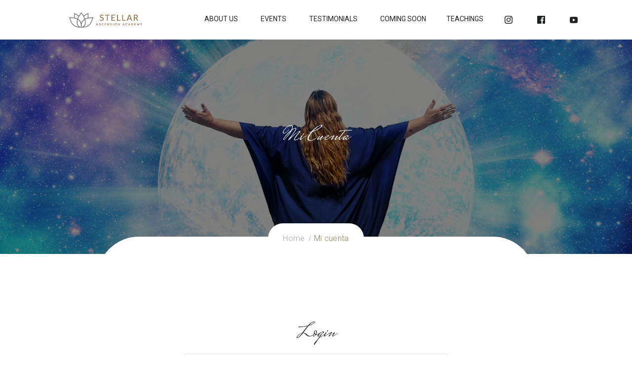

--- FILE ---
content_type: text/html; charset=UTF-8
request_url: https://stellarascensionacademy.com/mi-cuenta/
body_size: 13536
content:
<!DOCTYPE html>
<html itemscope itemtype="http://schema.org/WebPage" lang="en-GB">
<head>
	<meta charset="UTF-8">
	<link rel="profile" href="https://gmpg.org/xfn/11">
	<link rel="pingback" href="https://stellarascensionacademy.com/xmlrpc.php">
    <title>Stellar</title>
<meta name='robots' content='max-image-preview:large, noindex, follow' />
<meta name="viewport" content="width=device-width, initial-scale=1"><link rel='dns-prefetch' href='//fonts.googleapis.com' />
<link href='//fonts.googleapis.com' rel='preconnect' />
<link href='//fonts.gstatic.com' crossorigin rel='preconnect' />
<link rel="alternate" type="application/rss+xml" title="Stellar &raquo; Feed" href="https://stellarascensionacademy.com/feed/" />
<link rel="alternate" type="application/rss+xml" title="Stellar &raquo; Comments Feed" href="https://stellarascensionacademy.com/comments/feed/" />
<link rel='stylesheet' id='course-review-css' href='https://stellarascensionacademy.com/wp-content/plugins/learnpress-course-review/assets/css/course-review.css?ver=8e46d08663ae7c89ac952b5b1289b88f' type='text/css' media='all' />
<link rel='stylesheet' id='wp-block-library-css' href='https://stellarascensionacademy.com/wp-includes/css/dist/block-library/style.min.css?ver=8e46d08663ae7c89ac952b5b1289b88f' type='text/css' media='all' />
<style id='wp-block-library-theme-inline-css' type='text/css'>
.wp-block-audio figcaption{color:#555;font-size:13px;text-align:center}.is-dark-theme .wp-block-audio figcaption{color:hsla(0,0%,100%,.65)}.wp-block-audio{margin:0 0 1em}.wp-block-code{border:1px solid #ccc;border-radius:4px;font-family:Menlo,Consolas,monaco,monospace;padding:.8em 1em}.wp-block-embed figcaption{color:#555;font-size:13px;text-align:center}.is-dark-theme .wp-block-embed figcaption{color:hsla(0,0%,100%,.65)}.wp-block-embed{margin:0 0 1em}.blocks-gallery-caption{color:#555;font-size:13px;text-align:center}.is-dark-theme .blocks-gallery-caption{color:hsla(0,0%,100%,.65)}.wp-block-image figcaption{color:#555;font-size:13px;text-align:center}.is-dark-theme .wp-block-image figcaption{color:hsla(0,0%,100%,.65)}.wp-block-image{margin:0 0 1em}.wp-block-pullquote{border-top:4px solid;border-bottom:4px solid;margin-bottom:1.75em;color:currentColor}.wp-block-pullquote__citation,.wp-block-pullquote cite,.wp-block-pullquote footer{color:currentColor;text-transform:uppercase;font-size:.8125em;font-style:normal}.wp-block-quote{border-left:.25em solid;margin:0 0 1.75em;padding-left:1em}.wp-block-quote cite,.wp-block-quote footer{color:currentColor;font-size:.8125em;position:relative;font-style:normal}.wp-block-quote.has-text-align-right{border-left:none;border-right:.25em solid;padding-left:0;padding-right:1em}.wp-block-quote.has-text-align-center{border:none;padding-left:0}.wp-block-quote.is-large,.wp-block-quote.is-style-large,.wp-block-quote.is-style-plain{border:none}.wp-block-search .wp-block-search__label{font-weight:700}.wp-block-search__button{border:1px solid #ccc;padding:.375em .625em}:where(.wp-block-group.has-background){padding:1.25em 2.375em}.wp-block-separator.has-css-opacity{opacity:.4}.wp-block-separator{border:none;border-bottom:2px solid;margin-left:auto;margin-right:auto}.wp-block-separator.has-alpha-channel-opacity{opacity:1}.wp-block-separator:not(.is-style-wide):not(.is-style-dots){width:100px}.wp-block-separator.has-background:not(.is-style-dots){border-bottom:none;height:1px}.wp-block-separator.has-background:not(.is-style-wide):not(.is-style-dots){height:2px}.wp-block-table{margin:"0 0 1em 0"}.wp-block-table thead{border-bottom:3px solid}.wp-block-table tfoot{border-top:3px solid}.wp-block-table td,.wp-block-table th{word-break:normal}.wp-block-table figcaption{color:#555;font-size:13px;text-align:center}.is-dark-theme .wp-block-table figcaption{color:hsla(0,0%,100%,.65)}.wp-block-video figcaption{color:#555;font-size:13px;text-align:center}.is-dark-theme .wp-block-video figcaption{color:hsla(0,0%,100%,.65)}.wp-block-video{margin:0 0 1em}.wp-block-template-part.has-background{padding:1.25em 2.375em;margin-top:0;margin-bottom:0}
</style>
<link rel='stylesheet' id='wc-blocks-vendors-style-css' href='https://stellarascensionacademy.com/wp-content/plugins/woocommerce/packages/woocommerce-blocks/build/wc-blocks-vendors-style.css?ver=8.7.5' type='text/css' media='all' />
<link rel='stylesheet' id='wc-blocks-style-css' href='https://stellarascensionacademy.com/wp-content/plugins/woocommerce/packages/woocommerce-blocks/build/wc-blocks-style.css?ver=8.7.5' type='text/css' media='all' />
<link rel='stylesheet' id='classic-theme-styles-css' href='https://stellarascensionacademy.com/wp-includes/css/classic-themes.min.css?ver=1' type='text/css' media='all' />
<style id='global-styles-inline-css' type='text/css'>
body{--wp--preset--color--black: #000000;--wp--preset--color--cyan-bluish-gray: #abb8c3;--wp--preset--color--white: #ffffff;--wp--preset--color--pale-pink: #f78da7;--wp--preset--color--vivid-red: #cf2e2e;--wp--preset--color--luminous-vivid-orange: #ff6900;--wp--preset--color--luminous-vivid-amber: #fcb900;--wp--preset--color--light-green-cyan: #7bdcb5;--wp--preset--color--vivid-green-cyan: #00d084;--wp--preset--color--pale-cyan-blue: #8ed1fc;--wp--preset--color--vivid-cyan-blue: #0693e3;--wp--preset--color--vivid-purple: #9b51e0;--wp--preset--color--primary: #958059;--wp--preset--color--title: #202121;--wp--preset--color--body: #888888;--wp--preset--color--border: #e7e7e7;--wp--preset--gradient--vivid-cyan-blue-to-vivid-purple: linear-gradient(135deg,rgba(6,147,227,1) 0%,rgb(155,81,224) 100%);--wp--preset--gradient--light-green-cyan-to-vivid-green-cyan: linear-gradient(135deg,rgb(122,220,180) 0%,rgb(0,208,130) 100%);--wp--preset--gradient--luminous-vivid-amber-to-luminous-vivid-orange: linear-gradient(135deg,rgba(252,185,0,1) 0%,rgba(255,105,0,1) 100%);--wp--preset--gradient--luminous-vivid-orange-to-vivid-red: linear-gradient(135deg,rgba(255,105,0,1) 0%,rgb(207,46,46) 100%);--wp--preset--gradient--very-light-gray-to-cyan-bluish-gray: linear-gradient(135deg,rgb(238,238,238) 0%,rgb(169,184,195) 100%);--wp--preset--gradient--cool-to-warm-spectrum: linear-gradient(135deg,rgb(74,234,220) 0%,rgb(151,120,209) 20%,rgb(207,42,186) 40%,rgb(238,44,130) 60%,rgb(251,105,98) 80%,rgb(254,248,76) 100%);--wp--preset--gradient--blush-light-purple: linear-gradient(135deg,rgb(255,206,236) 0%,rgb(152,150,240) 100%);--wp--preset--gradient--blush-bordeaux: linear-gradient(135deg,rgb(254,205,165) 0%,rgb(254,45,45) 50%,rgb(107,0,62) 100%);--wp--preset--gradient--luminous-dusk: linear-gradient(135deg,rgb(255,203,112) 0%,rgb(199,81,192) 50%,rgb(65,88,208) 100%);--wp--preset--gradient--pale-ocean: linear-gradient(135deg,rgb(255,245,203) 0%,rgb(182,227,212) 50%,rgb(51,167,181) 100%);--wp--preset--gradient--electric-grass: linear-gradient(135deg,rgb(202,248,128) 0%,rgb(113,206,126) 100%);--wp--preset--gradient--midnight: linear-gradient(135deg,rgb(2,3,129) 0%,rgb(40,116,252) 100%);--wp--preset--duotone--dark-grayscale: url('#wp-duotone-dark-grayscale');--wp--preset--duotone--grayscale: url('#wp-duotone-grayscale');--wp--preset--duotone--purple-yellow: url('#wp-duotone-purple-yellow');--wp--preset--duotone--blue-red: url('#wp-duotone-blue-red');--wp--preset--duotone--midnight: url('#wp-duotone-midnight');--wp--preset--duotone--magenta-yellow: url('#wp-duotone-magenta-yellow');--wp--preset--duotone--purple-green: url('#wp-duotone-purple-green');--wp--preset--duotone--blue-orange: url('#wp-duotone-blue-orange');--wp--preset--font-size--small: 13px;--wp--preset--font-size--medium: 20px;--wp--preset--font-size--large: 30px;--wp--preset--font-size--x-large: 42px;--wp--preset--font-size--normal: 16px;--wp--preset--font-size--huge: 48px;--wp--preset--spacing--20: 0.44rem;--wp--preset--spacing--30: 0.67rem;--wp--preset--spacing--40: 1rem;--wp--preset--spacing--50: 1.5rem;--wp--preset--spacing--60: 2.25rem;--wp--preset--spacing--70: 3.38rem;--wp--preset--spacing--80: 5.06rem;}:where(.is-layout-flex){gap: 0.5em;}body .is-layout-flow > .alignleft{float: left;margin-inline-start: 0;margin-inline-end: 2em;}body .is-layout-flow > .alignright{float: right;margin-inline-start: 2em;margin-inline-end: 0;}body .is-layout-flow > .aligncenter{margin-left: auto !important;margin-right: auto !important;}body .is-layout-constrained > .alignleft{float: left;margin-inline-start: 0;margin-inline-end: 2em;}body .is-layout-constrained > .alignright{float: right;margin-inline-start: 2em;margin-inline-end: 0;}body .is-layout-constrained > .aligncenter{margin-left: auto !important;margin-right: auto !important;}body .is-layout-constrained > :where(:not(.alignleft):not(.alignright):not(.alignfull)){max-width: var(--wp--style--global--content-size);margin-left: auto !important;margin-right: auto !important;}body .is-layout-constrained > .alignwide{max-width: var(--wp--style--global--wide-size);}body .is-layout-flex{display: flex;}body .is-layout-flex{flex-wrap: wrap;align-items: center;}body .is-layout-flex > *{margin: 0;}:where(.wp-block-columns.is-layout-flex){gap: 2em;}.has-black-color{color: var(--wp--preset--color--black) !important;}.has-cyan-bluish-gray-color{color: var(--wp--preset--color--cyan-bluish-gray) !important;}.has-white-color{color: var(--wp--preset--color--white) !important;}.has-pale-pink-color{color: var(--wp--preset--color--pale-pink) !important;}.has-vivid-red-color{color: var(--wp--preset--color--vivid-red) !important;}.has-luminous-vivid-orange-color{color: var(--wp--preset--color--luminous-vivid-orange) !important;}.has-luminous-vivid-amber-color{color: var(--wp--preset--color--luminous-vivid-amber) !important;}.has-light-green-cyan-color{color: var(--wp--preset--color--light-green-cyan) !important;}.has-vivid-green-cyan-color{color: var(--wp--preset--color--vivid-green-cyan) !important;}.has-pale-cyan-blue-color{color: var(--wp--preset--color--pale-cyan-blue) !important;}.has-vivid-cyan-blue-color{color: var(--wp--preset--color--vivid-cyan-blue) !important;}.has-vivid-purple-color{color: var(--wp--preset--color--vivid-purple) !important;}.has-black-background-color{background-color: var(--wp--preset--color--black) !important;}.has-cyan-bluish-gray-background-color{background-color: var(--wp--preset--color--cyan-bluish-gray) !important;}.has-white-background-color{background-color: var(--wp--preset--color--white) !important;}.has-pale-pink-background-color{background-color: var(--wp--preset--color--pale-pink) !important;}.has-vivid-red-background-color{background-color: var(--wp--preset--color--vivid-red) !important;}.has-luminous-vivid-orange-background-color{background-color: var(--wp--preset--color--luminous-vivid-orange) !important;}.has-luminous-vivid-amber-background-color{background-color: var(--wp--preset--color--luminous-vivid-amber) !important;}.has-light-green-cyan-background-color{background-color: var(--wp--preset--color--light-green-cyan) !important;}.has-vivid-green-cyan-background-color{background-color: var(--wp--preset--color--vivid-green-cyan) !important;}.has-pale-cyan-blue-background-color{background-color: var(--wp--preset--color--pale-cyan-blue) !important;}.has-vivid-cyan-blue-background-color{background-color: var(--wp--preset--color--vivid-cyan-blue) !important;}.has-vivid-purple-background-color{background-color: var(--wp--preset--color--vivid-purple) !important;}.has-black-border-color{border-color: var(--wp--preset--color--black) !important;}.has-cyan-bluish-gray-border-color{border-color: var(--wp--preset--color--cyan-bluish-gray) !important;}.has-white-border-color{border-color: var(--wp--preset--color--white) !important;}.has-pale-pink-border-color{border-color: var(--wp--preset--color--pale-pink) !important;}.has-vivid-red-border-color{border-color: var(--wp--preset--color--vivid-red) !important;}.has-luminous-vivid-orange-border-color{border-color: var(--wp--preset--color--luminous-vivid-orange) !important;}.has-luminous-vivid-amber-border-color{border-color: var(--wp--preset--color--luminous-vivid-amber) !important;}.has-light-green-cyan-border-color{border-color: var(--wp--preset--color--light-green-cyan) !important;}.has-vivid-green-cyan-border-color{border-color: var(--wp--preset--color--vivid-green-cyan) !important;}.has-pale-cyan-blue-border-color{border-color: var(--wp--preset--color--pale-cyan-blue) !important;}.has-vivid-cyan-blue-border-color{border-color: var(--wp--preset--color--vivid-cyan-blue) !important;}.has-vivid-purple-border-color{border-color: var(--wp--preset--color--vivid-purple) !important;}.has-vivid-cyan-blue-to-vivid-purple-gradient-background{background: var(--wp--preset--gradient--vivid-cyan-blue-to-vivid-purple) !important;}.has-light-green-cyan-to-vivid-green-cyan-gradient-background{background: var(--wp--preset--gradient--light-green-cyan-to-vivid-green-cyan) !important;}.has-luminous-vivid-amber-to-luminous-vivid-orange-gradient-background{background: var(--wp--preset--gradient--luminous-vivid-amber-to-luminous-vivid-orange) !important;}.has-luminous-vivid-orange-to-vivid-red-gradient-background{background: var(--wp--preset--gradient--luminous-vivid-orange-to-vivid-red) !important;}.has-very-light-gray-to-cyan-bluish-gray-gradient-background{background: var(--wp--preset--gradient--very-light-gray-to-cyan-bluish-gray) !important;}.has-cool-to-warm-spectrum-gradient-background{background: var(--wp--preset--gradient--cool-to-warm-spectrum) !important;}.has-blush-light-purple-gradient-background{background: var(--wp--preset--gradient--blush-light-purple) !important;}.has-blush-bordeaux-gradient-background{background: var(--wp--preset--gradient--blush-bordeaux) !important;}.has-luminous-dusk-gradient-background{background: var(--wp--preset--gradient--luminous-dusk) !important;}.has-pale-ocean-gradient-background{background: var(--wp--preset--gradient--pale-ocean) !important;}.has-electric-grass-gradient-background{background: var(--wp--preset--gradient--electric-grass) !important;}.has-midnight-gradient-background{background: var(--wp--preset--gradient--midnight) !important;}.has-small-font-size{font-size: var(--wp--preset--font-size--small) !important;}.has-medium-font-size{font-size: var(--wp--preset--font-size--medium) !important;}.has-large-font-size{font-size: var(--wp--preset--font-size--large) !important;}.has-x-large-font-size{font-size: var(--wp--preset--font-size--x-large) !important;}
.wp-block-navigation a:where(:not(.wp-element-button)){color: inherit;}
:where(.wp-block-columns.is-layout-flex){gap: 2em;}
.wp-block-pullquote{font-size: 1.5em;line-height: 1.6;}
</style>
<link rel='stylesheet' id='contact-form-7-css' href='https://stellarascensionacademy.com/wp-content/plugins/contact-form-7/includes/css/styles.css?ver=5.7.2' type='text/css' media='all' />
<link rel='stylesheet' id='menu-image-css' href='https://stellarascensionacademy.com/wp-content/plugins/menu-image/includes/css/menu-image.css?ver=3.0.8' type='text/css' media='all' />
<link rel='stylesheet' id='dashicons-css' href='https://stellarascensionacademy.com/wp-includes/css/dashicons.min.css?ver=8e46d08663ae7c89ac952b5b1289b88f' type='text/css' media='all' />
<link rel='stylesheet' id='pmpro_frontend-css' href='https://stellarascensionacademy.com/wp-content/plugins/paid-memberships-pro/css/frontend.css?ver=2.9.6' type='text/css' media='screen' />
<link rel='stylesheet' id='pmpro_print-css' href='https://stellarascensionacademy.com/wp-content/plugins/paid-memberships-pro/css/print.css?ver=2.9.6' type='text/css' media='print' />
<link rel='stylesheet' id='rmp-menu-styles-css' href='https://stellarascensionacademy.com/wp-content/uploads/rmp-menu/css/rmp-menu.css?ver=17.34.32' type='text/css' media='all' />
<link rel='stylesheet' id='select2-css' href='https://stellarascensionacademy.com/wp-content/plugins/woocommerce/assets/css/select2.css?ver=7.1.0' type='text/css' media='all' />
<link rel='stylesheet' id='woocommerce-layout-css' href='https://stellarascensionacademy.com/wp-content/plugins/woocommerce/assets/css/woocommerce-layout.css?ver=7.1.0' type='text/css' media='all' />
<link rel='stylesheet' id='woocommerce-smallscreen-css' href='https://stellarascensionacademy.com/wp-content/plugins/woocommerce/assets/css/woocommerce-smallscreen.css?ver=7.1.0' type='text/css' media='only screen and (max-width: 768px)' />
<link rel='stylesheet' id='woocommerce-general-css' href='https://stellarascensionacademy.com/wp-content/plugins/woocommerce/assets/css/woocommerce.css?ver=7.1.0' type='text/css' media='all' />
<style id='woocommerce-inline-inline-css' type='text/css'>
.woocommerce form .form-row .required { visibility: visible; }
</style>
<link rel='stylesheet' id='wpems-countdown-css-css' href='https://stellarascensionacademy.com/wp-content/plugins/wp-events-manager/inc/libraries//countdown/css/jquery.countdown.css?ver=8e46d08663ae7c89ac952b5b1289b88f' type='text/css' media='all' />
<link rel='stylesheet' id='wpems-fronted-css-css' href='https://stellarascensionacademy.com/wp-content/plugins/wp-events-manager/assets//css/frontend/events.min.css?ver=8e46d08663ae7c89ac952b5b1289b88f' type='text/css' media='all' />
<link rel='stylesheet' id='js_composer_front-css' href='https://stellarascensionacademy.com/wp-content/plugins/js_composer/assets/css/js_composer.min.css?ver=6.9.0' type='text/css' media='all' />
<link rel='stylesheet' id='popup-maker-site-css' href='//stellarascensionacademy.com/wp-content/uploads/pum/pum-site-styles.css?generated=1672934317&#038;ver=1.17.1' type='text/css' media='all' />
<link rel='stylesheet' id='fontawesome-css' href='https://stellarascensionacademy.com/wp-content/themes/course-builder/assets/css/libs/awesome/font-awesome.css?ver=8e46d08663ae7c89ac952b5b1289b88f' type='text/css' media='all' />
<link rel='stylesheet' id='bootstrap-css' href='https://stellarascensionacademy.com/wp-content/themes/course-builder/assets/css/libs/bootstrap/bootstrap.css?ver=8e46d08663ae7c89ac952b5b1289b88f' type='text/css' media='all' />
<link rel='stylesheet' id='ionicons-css' href='https://stellarascensionacademy.com/wp-content/themes/course-builder/assets/css/libs/ionicons/ionicons.css?ver=8e46d08663ae7c89ac952b5b1289b88f' type='text/css' media='all' />
<link rel='stylesheet' id='magnific-popup-css' href='https://stellarascensionacademy.com/wp-content/themes/course-builder/assets/css/libs/magnific-popup/main.css?ver=8e46d08663ae7c89ac952b5b1289b88f' type='text/css' media='all' />
<link rel='stylesheet' id='owl-carousel-css' href='https://stellarascensionacademy.com/wp-content/themes/course-builder/assets/css/libs/owl-carousel/owl.carousel.css?ver=8e46d08663ae7c89ac952b5b1289b88f' type='text/css' media='all' />
<link rel='stylesheet' id='thim-style-css' href='https://stellarascensionacademy.com/wp-content/themes/course-builder/style.css?ver=3.3.8' type='text/css' media='all' />
<style id='thim-style-inline-css' type='text/css'>

			:root {
				--thim-body-primary-color: #958059;
 			}
		
</style>
<link rel='stylesheet' id='learnpress-widgets-css' href='https://stellarascensionacademy.com/wp-content/plugins/learnpress/assets/css/widgets.min.css?ver=4.2.0' type='text/css' media='all' />
<link rel='stylesheet' id='olympus-google-fonts-css' href='https://fonts.googleapis.com/css?family=Mrs+Saint+Delafield%3A400%2C400i&#038;display=swap&#038;ver=3.2.6' type='text/css' media='all' />
<link rel='stylesheet' id='thim-style-options-css' href='https://stellarascensionacademy.com/wp-content/uploads/tc_stylesheets/course-builder.1670218737.css?ver=8e46d08663ae7c89ac952b5b1289b88f' type='text/css' media='all' />
<script type='text/javascript' src='https://stellarascensionacademy.com/wp-includes/js/jquery/jquery.min.js?ver=3.6.1' id='jquery-core-js'></script>
<script type='text/javascript' src='https://stellarascensionacademy.com/wp-includes/js/jquery/jquery-migrate.min.js?ver=3.3.2' id='jquery-migrate-js'></script>
<script type='text/javascript' src='https://stellarascensionacademy.com/wp-content/plugins/woocommerce/assets/js/jquery-blockui/jquery.blockUI.min.js?ver=2.7.0-wc.7.1.0' id='jquery-blockui-js'></script>
<script type='text/javascript' id='wc-add-to-cart-js-extra'>
/* <![CDATA[ */
var wc_add_to_cart_params = {"ajax_url":"\/wp-admin\/admin-ajax.php","wc_ajax_url":"\/?wc-ajax=%%endpoint%%","i18n_view_cart":"View basket","cart_url":"https:\/\/stellarascensionacademy.com\/cart\/","is_cart":"","cart_redirect_after_add":"no"};
/* ]]> */
</script>
<script type='text/javascript' src='https://stellarascensionacademy.com/wp-content/plugins/woocommerce/assets/js/frontend/add-to-cart.min.js?ver=7.1.0' id='wc-add-to-cart-js'></script>
<script type='text/javascript' src='https://stellarascensionacademy.com/wp-content/plugins/js_composer/assets/js/vendors/woocommerce-add-to-cart.js?ver=6.9.0' id='vc_woocommerce-add-to-cart-js-js'></script>
<link rel="https://api.w.org/" href="https://stellarascensionacademy.com/wp-json/" /><link rel="alternate" type="application/json" href="https://stellarascensionacademy.com/wp-json/wp/v2/pages/15" /><link rel="canonical" href="https://stellarascensionacademy.com/mi-cuenta/" />
<link rel="alternate" type="application/json+oembed" href="https://stellarascensionacademy.com/wp-json/oembed/1.0/embed?url=https%3A%2F%2Fstellarascensionacademy.com%2Fmi-cuenta%2F" />
<link rel="alternate" type="text/xml+oembed" href="https://stellarascensionacademy.com/wp-json/oembed/1.0/embed?url=https%3A%2F%2Fstellarascensionacademy.com%2Fmi-cuenta%2F&#038;format=xml" />

		<style id="learn-press-custom-css">
			:root {
				--lp-primary-color: #ffb606;
				--lp-secondary-color: #442e66;
			}
		</style>

		<link href="//fonts.googleapis.com/css2?display=swap&family=Roboto:wght@300;400;700" rel="stylesheet">	<noscript><style>.woocommerce-product-gallery{ opacity: 1 !important; }</style></noscript>
	            <script type="text/javascript">
                function tc_insert_internal_css(css) {
                    var tc_style = document.createElement("style");
                    tc_style.type = "text/css";
                    tc_style.setAttribute('data-type', 'tc-internal-css');
                    var tc_style_content = document.createTextNode(css);
                    tc_style.appendChild(tc_style_content);
                    document.head.appendChild(tc_style);
                }
            </script>
			<meta name="generator" content="Powered by WPBakery Page Builder - drag and drop page builder for WordPress."/>
<meta name="generator" content="Powered by Slider Revolution 6.5.31 - responsive, Mobile-Friendly Slider Plugin for WordPress with comfortable drag and drop interface." />
<link rel="icon" href="https://stellarascensionacademy.com/wp-content/uploads/2022/11/cropped-Stellar-FAV2-32x32.png" sizes="32x32" />
<link rel="icon" href="https://stellarascensionacademy.com/wp-content/uploads/2022/11/cropped-Stellar-FAV2-192x192.png" sizes="192x192" />
<link rel="apple-touch-icon" href="https://stellarascensionacademy.com/wp-content/uploads/2022/11/cropped-Stellar-FAV2-180x180.png" />
<meta name="msapplication-TileImage" content="https://stellarascensionacademy.com/wp-content/uploads/2022/11/cropped-Stellar-FAV2-270x270.png" />
<script>function setREVStartSize(e){
			//window.requestAnimationFrame(function() {
				window.RSIW = window.RSIW===undefined ? window.innerWidth : window.RSIW;
				window.RSIH = window.RSIH===undefined ? window.innerHeight : window.RSIH;
				try {
					var pw = document.getElementById(e.c).parentNode.offsetWidth,
						newh;
					pw = pw===0 || isNaN(pw) || (e.l=="fullwidth" || e.layout=="fullwidth") ? window.RSIW : pw;
					e.tabw = e.tabw===undefined ? 0 : parseInt(e.tabw);
					e.thumbw = e.thumbw===undefined ? 0 : parseInt(e.thumbw);
					e.tabh = e.tabh===undefined ? 0 : parseInt(e.tabh);
					e.thumbh = e.thumbh===undefined ? 0 : parseInt(e.thumbh);
					e.tabhide = e.tabhide===undefined ? 0 : parseInt(e.tabhide);
					e.thumbhide = e.thumbhide===undefined ? 0 : parseInt(e.thumbhide);
					e.mh = e.mh===undefined || e.mh=="" || e.mh==="auto" ? 0 : parseInt(e.mh,0);
					if(e.layout==="fullscreen" || e.l==="fullscreen")
						newh = Math.max(e.mh,window.RSIH);
					else{
						e.gw = Array.isArray(e.gw) ? e.gw : [e.gw];
						for (var i in e.rl) if (e.gw[i]===undefined || e.gw[i]===0) e.gw[i] = e.gw[i-1];
						e.gh = e.el===undefined || e.el==="" || (Array.isArray(e.el) && e.el.length==0)? e.gh : e.el;
						e.gh = Array.isArray(e.gh) ? e.gh : [e.gh];
						for (var i in e.rl) if (e.gh[i]===undefined || e.gh[i]===0) e.gh[i] = e.gh[i-1];
											
						var nl = new Array(e.rl.length),
							ix = 0,
							sl;
						e.tabw = e.tabhide>=pw ? 0 : e.tabw;
						e.thumbw = e.thumbhide>=pw ? 0 : e.thumbw;
						e.tabh = e.tabhide>=pw ? 0 : e.tabh;
						e.thumbh = e.thumbhide>=pw ? 0 : e.thumbh;
						for (var i in e.rl) nl[i] = e.rl[i]<window.RSIW ? 0 : e.rl[i];
						sl = nl[0];
						for (var i in nl) if (sl>nl[i] && nl[i]>0) { sl = nl[i]; ix=i;}
						var m = pw>(e.gw[ix]+e.tabw+e.thumbw) ? 1 : (pw-(e.tabw+e.thumbw)) / (e.gw[ix]);
						newh =  (e.gh[ix] * m) + (e.tabh + e.thumbh);
					}
					var el = document.getElementById(e.c);
					if (el!==null && el) el.style.height = newh+"px";
					el = document.getElementById(e.c+"_wrapper");
					if (el!==null && el) {
						el.style.height = newh+"px";
						el.style.display = "block";
					}
				} catch(e){
					console.log("Failure at Presize of Slider:" + e)
				}
			//});
		  };</script>
<style id="thim-customizer-inline-styles"></style>	<!-- Fonts Plugin CSS - https://fontsplugin.com/ -->
	<style>
		:root {
--font-headings: Mrs Saint Delafield;
}
@font-face { font-family:northwave-owggx; src:url(https://stellarascensionacademy.com/wp-content/uploads/2022/11/Northwave-owgGx.woff) format('woff'), url(https://stellarascensionacademy.com/wp-content/uploads/2022/11/Northwave-owgGx.otf) format('truetype'); }@font-face { font-family:universalscriptpersonaluseregular-zkmx; src:url(https://stellarascensionacademy.com/wp-content/uploads/2022/11/UniversalScriptPersonalUseRegular-zKMX.woff) format('woff'), url(https://stellarascensionacademy.com/wp-content/uploads/2022/11/UniversalScriptPersonalUseRegular-zKMX.woff2) format('woff2'), url(https://stellarascensionacademy.com/wp-content/uploads/2022/11/UniversalScriptPersonalUseRegular-zKMX.ttf) format('truetype'), url(https://stellarascensionacademy.com/wp-content/uploads/2022/11/UniversalScriptPersonalUseRegular-zKMX.otf) format('opentype'); }#site-title, .site-title, #site-title a, .site-title a, .entry-title, .entry-title a, h1, h2, h3, h4, h5, h6, .widget-title, .elementor-heading-title {
font-family: "Mrs Saint Delafield" !important;
 }
	</style>
	<!-- Fonts Plugin CSS -->
		<script type="text/javascript">
		if (typeof ajaxurl === 'undefined') {
			/* <![CDATA[ */
			var ajaxurl = "https://stellarascensionacademy.com/wp-admin/admin-ajax.php";
			/* ]]> */
		}
	</script>
	<noscript><style> .wpb_animate_when_almost_visible { opacity: 1; }</style></noscript></head>
<body data-rsssl=1 class="page-template-default page page-id-15 wp-embed-responsive theme-course-builder pmpro-body-has-access woocommerce-account woocommerce-page woocommerce-no-js pagetitle-show bg-type-color thim-body-visual_composer responsive box-shadow auto-login ltr learnpress-v3 header-template-default wpb-js-composer js-comp-ver-6.9.0 vc_responsive">
<svg xmlns="http://www.w3.org/2000/svg" viewBox="0 0 0 0" width="0" height="0" focusable="false" role="none" style="visibility: hidden; position: absolute; left: -9999px; overflow: hidden;" ><defs><filter id="wp-duotone-dark-grayscale"><feColorMatrix color-interpolation-filters="sRGB" type="matrix" values=" .299 .587 .114 0 0 .299 .587 .114 0 0 .299 .587 .114 0 0 .299 .587 .114 0 0 " /><feComponentTransfer color-interpolation-filters="sRGB" ><feFuncR type="table" tableValues="0 0.49803921568627" /><feFuncG type="table" tableValues="0 0.49803921568627" /><feFuncB type="table" tableValues="0 0.49803921568627" /><feFuncA type="table" tableValues="1 1" /></feComponentTransfer><feComposite in2="SourceGraphic" operator="in" /></filter></defs></svg><svg xmlns="http://www.w3.org/2000/svg" viewBox="0 0 0 0" width="0" height="0" focusable="false" role="none" style="visibility: hidden; position: absolute; left: -9999px; overflow: hidden;" ><defs><filter id="wp-duotone-grayscale"><feColorMatrix color-interpolation-filters="sRGB" type="matrix" values=" .299 .587 .114 0 0 .299 .587 .114 0 0 .299 .587 .114 0 0 .299 .587 .114 0 0 " /><feComponentTransfer color-interpolation-filters="sRGB" ><feFuncR type="table" tableValues="0 1" /><feFuncG type="table" tableValues="0 1" /><feFuncB type="table" tableValues="0 1" /><feFuncA type="table" tableValues="1 1" /></feComponentTransfer><feComposite in2="SourceGraphic" operator="in" /></filter></defs></svg><svg xmlns="http://www.w3.org/2000/svg" viewBox="0 0 0 0" width="0" height="0" focusable="false" role="none" style="visibility: hidden; position: absolute; left: -9999px; overflow: hidden;" ><defs><filter id="wp-duotone-purple-yellow"><feColorMatrix color-interpolation-filters="sRGB" type="matrix" values=" .299 .587 .114 0 0 .299 .587 .114 0 0 .299 .587 .114 0 0 .299 .587 .114 0 0 " /><feComponentTransfer color-interpolation-filters="sRGB" ><feFuncR type="table" tableValues="0.54901960784314 0.98823529411765" /><feFuncG type="table" tableValues="0 1" /><feFuncB type="table" tableValues="0.71764705882353 0.25490196078431" /><feFuncA type="table" tableValues="1 1" /></feComponentTransfer><feComposite in2="SourceGraphic" operator="in" /></filter></defs></svg><svg xmlns="http://www.w3.org/2000/svg" viewBox="0 0 0 0" width="0" height="0" focusable="false" role="none" style="visibility: hidden; position: absolute; left: -9999px; overflow: hidden;" ><defs><filter id="wp-duotone-blue-red"><feColorMatrix color-interpolation-filters="sRGB" type="matrix" values=" .299 .587 .114 0 0 .299 .587 .114 0 0 .299 .587 .114 0 0 .299 .587 .114 0 0 " /><feComponentTransfer color-interpolation-filters="sRGB" ><feFuncR type="table" tableValues="0 1" /><feFuncG type="table" tableValues="0 0.27843137254902" /><feFuncB type="table" tableValues="0.5921568627451 0.27843137254902" /><feFuncA type="table" tableValues="1 1" /></feComponentTransfer><feComposite in2="SourceGraphic" operator="in" /></filter></defs></svg><svg xmlns="http://www.w3.org/2000/svg" viewBox="0 0 0 0" width="0" height="0" focusable="false" role="none" style="visibility: hidden; position: absolute; left: -9999px; overflow: hidden;" ><defs><filter id="wp-duotone-midnight"><feColorMatrix color-interpolation-filters="sRGB" type="matrix" values=" .299 .587 .114 0 0 .299 .587 .114 0 0 .299 .587 .114 0 0 .299 .587 .114 0 0 " /><feComponentTransfer color-interpolation-filters="sRGB" ><feFuncR type="table" tableValues="0 0" /><feFuncG type="table" tableValues="0 0.64705882352941" /><feFuncB type="table" tableValues="0 1" /><feFuncA type="table" tableValues="1 1" /></feComponentTransfer><feComposite in2="SourceGraphic" operator="in" /></filter></defs></svg><svg xmlns="http://www.w3.org/2000/svg" viewBox="0 0 0 0" width="0" height="0" focusable="false" role="none" style="visibility: hidden; position: absolute; left: -9999px; overflow: hidden;" ><defs><filter id="wp-duotone-magenta-yellow"><feColorMatrix color-interpolation-filters="sRGB" type="matrix" values=" .299 .587 .114 0 0 .299 .587 .114 0 0 .299 .587 .114 0 0 .299 .587 .114 0 0 " /><feComponentTransfer color-interpolation-filters="sRGB" ><feFuncR type="table" tableValues="0.78039215686275 1" /><feFuncG type="table" tableValues="0 0.94901960784314" /><feFuncB type="table" tableValues="0.35294117647059 0.47058823529412" /><feFuncA type="table" tableValues="1 1" /></feComponentTransfer><feComposite in2="SourceGraphic" operator="in" /></filter></defs></svg><svg xmlns="http://www.w3.org/2000/svg" viewBox="0 0 0 0" width="0" height="0" focusable="false" role="none" style="visibility: hidden; position: absolute; left: -9999px; overflow: hidden;" ><defs><filter id="wp-duotone-purple-green"><feColorMatrix color-interpolation-filters="sRGB" type="matrix" values=" .299 .587 .114 0 0 .299 .587 .114 0 0 .299 .587 .114 0 0 .299 .587 .114 0 0 " /><feComponentTransfer color-interpolation-filters="sRGB" ><feFuncR type="table" tableValues="0.65098039215686 0.40392156862745" /><feFuncG type="table" tableValues="0 1" /><feFuncB type="table" tableValues="0.44705882352941 0.4" /><feFuncA type="table" tableValues="1 1" /></feComponentTransfer><feComposite in2="SourceGraphic" operator="in" /></filter></defs></svg><svg xmlns="http://www.w3.org/2000/svg" viewBox="0 0 0 0" width="0" height="0" focusable="false" role="none" style="visibility: hidden; position: absolute; left: -9999px; overflow: hidden;" ><defs><filter id="wp-duotone-blue-orange"><feColorMatrix color-interpolation-filters="sRGB" type="matrix" values=" .299 .587 .114 0 0 .299 .587 .114 0 0 .299 .587 .114 0 0 .299 .587 .114 0 0 " /><feComponentTransfer color-interpolation-filters="sRGB" ><feFuncR type="table" tableValues="0.098039215686275 1" /><feFuncG type="table" tableValues="0 0.66274509803922" /><feFuncB type="table" tableValues="0.84705882352941 0.41960784313725" /><feFuncA type="table" tableValues="1 1" /></feComponentTransfer><feComposite in2="SourceGraphic" operator="in" /></filter></defs></svg>

<div id="wrapper-container" class="content-pusher creative-left bg-type-color">

	<div class="overlay-close-menu"></div>

	<header id="masthead" class="site-header affix-top template-layout-2 sticky-header has-retina-logo has-retina-logo-sticky palette-white header-default">

        
		
<div class="header-wrapper header-v2 default">
	<div class="main-header container">
		<div class="menu-mobile-effect navbar-toggle" data-effect="mobile-effect">
			<div class="icon-wrap">
				<span class="icon-bar"></span>
				<span class="icon-bar"></span>
				<span class="icon-bar"></span>
			</div>
		</div>

		<div class="width-logo">
			<a href="https://stellarascensionacademy.com/" title="Stellar - Ascension Academy" rel="home" class="thim-logo"><img src="https://stellarascensionacademy.com/wp-content/uploads/2022/09/Stellar-Logo-V2a.png" alt="Stellar"  data-retina="https://stellarascensionacademy.com/wp-content/uploads/2022/09/Stellar-Logo-V2a-Retina.png" data-sticky_retina="https://stellarascensionacademy.com/wp-content/uploads/2022/09/Stellar-Logo-V2a-Retina.png" data-sticky="https://stellarascensionacademy.com/wp-content/uploads/2022/09/Stellar-Logo-V2a.png" data-mobile="https://stellarascensionacademy.com/wp-content/uploads/2022/09/Mobile-Logo-v2a.png"></a>					</div>

		
		<div class="width-navigation">
			
<ul id="primary-menu" class="main-menu">
	<li id="menu-item-7574" class="menu-item menu-item-type-post_type menu-item-object-page menu-item-7574 tc-menu-item tc-menu-depth-0 tc-menu-align-left tc-menu-layout-default"><a href="https://stellarascensionacademy.com/about-us/" class="tc-menu-inner">About Us</a></li>
<li id="menu-item-7441" class="menu-item menu-item-type-custom menu-item-object-custom menu-item-7441 tc-menu-item tc-menu-depth-0 tc-menu-align-left tc-menu-layout-default"><a href="https://stellarascensionacademy.com/events" class="tc-menu-inner">Events</a></li>
<li id="menu-item-8151" class="menu-item menu-item-type-post_type menu-item-object-page menu-item-8151 tc-menu-item tc-menu-depth-0 tc-menu-align-left tc-menu-layout-default"><a href="https://stellarascensionacademy.com/testimonials/" class="tc-menu-inner">Testimonials</a></li>
<li id="menu-item-8042" class="menu-item menu-item-type-custom menu-item-object-custom menu-item-has-children menu-item-8042 tc-menu-item tc-menu-depth-0 tc-menu-align-left tc-menu-layout-default"><a href="#" class="tc-menu-inner">Coming soon</a>
<ul class="sub-menu">
	<li id="menu-item-8163" class="menu-item menu-item-type-custom menu-item-object-custom menu-item-8163 tc-menu-item tc-menu-depth-1 tc-menu-align-left"><a href="https://stellarascensionacademy.com/events/cosmic-temples-of-the-goddess/" class="tc-menu-inner tc-megamenu-title">Cosmic Temples of the Goddess</a></li>
	<li id="menu-item-8162" class="menu-item menu-item-type-custom menu-item-object-custom menu-item-8162 tc-menu-item tc-menu-depth-1 tc-menu-align-left"><a href="https://stellarascensionacademy.com/events/magdalene-codes-part-ii-france-2023/" class="tc-menu-inner tc-megamenu-title">Magdalene Codes Part II – France 2023</a></li>
	<li id="menu-item-8032" class="menu-item menu-item-type-custom menu-item-object-custom menu-item-8032 tc-menu-item tc-menu-depth-1 tc-menu-align-left"><a href="#" class="tc-menu-inner tc-megamenu-title">The Journey within</a></li>
	<li id="menu-item-8033" class="menu-item menu-item-type-custom menu-item-object-custom menu-item-8033 tc-menu-item tc-menu-depth-1 tc-menu-align-left"><a href="#" class="tc-menu-inner tc-megamenu-title">Shadow Transformation</a></li>
	<li id="menu-item-8034" class="menu-item menu-item-type-custom menu-item-object-custom menu-item-8034 tc-menu-item tc-menu-depth-1 tc-menu-align-left"><a href="#" class="tc-menu-inner tc-megamenu-title">Online Healing Centre</a></li>
	<li id="menu-item-8035" class="menu-item menu-item-type-custom menu-item-object-custom menu-item-8035 tc-menu-item tc-menu-depth-1 tc-menu-align-left"><a href="#" class="tc-menu-inner tc-megamenu-title">Sacred Earth Ceremonies</a></li>
</ul><!-- End wrapper ul sub -->
</li>
<li id="menu-item-6933" class="menu-item menu-item-type-custom menu-item-object-custom menu-item-has-children menu-item-6933 tc-menu-item tc-menu-depth-0 tc-menu-align-left tc-menu-layout-default"><a href="#" class="tc-menu-inner">Teachings</a>
<ul class="sub-menu">
	<li id="menu-item-6938" class="menu-item menu-item-type-custom menu-item-object-custom menu-item-6938 tc-menu-item tc-menu-depth-1 tc-menu-align-left"><a href="https://stellarascensionacademy.com/the-loving-core/" class="tc-menu-inner tc-megamenu-title">The Loving Core</a></li>
	<li id="menu-item-7089" class="menu-item menu-item-type-custom menu-item-object-custom menu-item-7089 tc-menu-item tc-menu-depth-1 tc-menu-align-left"><a href="https://declarationofdivinesovereignty.com/" class="tc-menu-inner tc-megamenu-title">Divine Sovereign Decree</a></li>
	<li id="menu-item-7422" class="menu-item menu-item-type-custom menu-item-object-custom menu-item-7422 tc-menu-item tc-menu-depth-1 tc-menu-align-left"><a href="https://stellarascensionacademy.com/temple-of-the-white-flame-academy-facilitator-training/" class="tc-menu-inner tc-megamenu-title">Temple of the White Flame</a></li>
</ul><!-- End wrapper ul sub -->
</li>
<li id="menu-item-7820" class="menu-item menu-item-type-custom menu-item-object-custom menu-item-7820 tc-menu-item tc-menu-depth-0 tc-menu-align-left tc-menu-layout-default"><a href="https://www.instagram.com/stellar_ascension_academy/" class="tc-menu-inner"><span class="menu-image-title-hide menu-image-title">Instagram</span><span class="dashicons dashicons-instagram hide-menu-image-icons"></span></a></li>
<li id="menu-item-7818" class="menu-item menu-item-type-custom menu-item-object-custom menu-item-7818 tc-menu-item tc-menu-depth-0 tc-menu-align-left tc-menu-layout-default"><a href="https://www.facebook.com/stellarascensionschool" class="tc-menu-inner"><span class="menu-image-title-hide menu-image-title">Business FB</span><span class="dashicons dashicons-facebook hide-menu-image-icons"></span></a></li>
<li id="menu-item-7817" class="menu-item menu-item-type-custom menu-item-object-custom menu-item-7817 tc-menu-item tc-menu-depth-0 tc-menu-align-left tc-menu-layout-default"><a href="https://www.youtube.com/stellar432" class="tc-menu-inner"><span class="menu-image-title-hide menu-image-title">Youtube</span><span class="dashicons dashicons-youtube hide-menu-image-icons"></span></a></li>
</ul>								</div>

			</div>
</div>	</header><!-- #masthead -->

	<nav class="visible-xs mobile-menu-container mobile-effect" itemscope itemtype="http://schema.org/SiteNavigationElement">
		
<div class="inner-off-canvas">
	<div class="menu-mobile-effect navbar-toggle" data-effect="mobile-effect">
		Close <i class="fa fa-times" aria-hidden="true"></i>
	</div>

	<div class="thim-mobile-search-cart ">
        		<div class="thim-search-wrapper hidden-lg-up">
            <form role="search" method="get" class="search-form" action="https://stellarascensionacademy.com/">
                <input type="search" class="search-field"
                       placeholder="What are you looking for ?"
                       value="" name="s"
                       title="Search for:" />
                <button type="submit" class="search-submit"><span class="ion-android-search"></span></button>
            </form>
		</div>
					<div class="thim-mini-cart hidden-lg-up">
				<div class="widget woocommerce widget_shopping_cart"><div class="minicart_hover" id="header-mini-cart"><span class="cart-items-number"><span class="text">My Cart</span> <i class="ion ion-android-cart"></i><span class="wrapper-items-number "><span class="items-number">0</span></span></span><div class="clear"></div></div><div class="widget_shopping_cart_content" style="display: none;"></div></div>			</div>
			</div>

	<ul class="nav navbar-nav">
		<li class="menu-item menu-item-type-post_type menu-item-object-page menu-item-7574 tc-menu-item tc-menu-depth-0 tc-menu-align-left tc-menu-layout-default"><a href="https://stellarascensionacademy.com/about-us/" class="tc-menu-inner">About Us</a></li>
<li class="menu-item menu-item-type-custom menu-item-object-custom menu-item-7441 tc-menu-item tc-menu-depth-0 tc-menu-align-left tc-menu-layout-default"><a href="https://stellarascensionacademy.com/events" class="tc-menu-inner">Events</a></li>
<li class="menu-item menu-item-type-post_type menu-item-object-page menu-item-8151 tc-menu-item tc-menu-depth-0 tc-menu-align-left tc-menu-layout-default"><a href="https://stellarascensionacademy.com/testimonials/" class="tc-menu-inner">Testimonials</a></li>
<li class="menu-item menu-item-type-custom menu-item-object-custom menu-item-has-children menu-item-8042 tc-menu-item tc-menu-depth-0 tc-menu-align-left tc-menu-layout-default"><a href="#" class="tc-menu-inner">Coming soon</a>
<ul class="sub-menu">
	<li class="menu-item menu-item-type-custom menu-item-object-custom menu-item-8163 tc-menu-item tc-menu-depth-1 tc-menu-align-left"><a href="https://stellarascensionacademy.com/events/cosmic-temples-of-the-goddess/" class="tc-menu-inner tc-megamenu-title">Cosmic Temples of the Goddess</a></li>
	<li class="menu-item menu-item-type-custom menu-item-object-custom menu-item-8162 tc-menu-item tc-menu-depth-1 tc-menu-align-left"><a href="https://stellarascensionacademy.com/events/magdalene-codes-part-ii-france-2023/" class="tc-menu-inner tc-megamenu-title">Magdalene Codes Part II – France 2023</a></li>
	<li class="menu-item menu-item-type-custom menu-item-object-custom menu-item-8032 tc-menu-item tc-menu-depth-1 tc-menu-align-left"><a href="#" class="tc-menu-inner tc-megamenu-title">The Journey within</a></li>
	<li class="menu-item menu-item-type-custom menu-item-object-custom menu-item-8033 tc-menu-item tc-menu-depth-1 tc-menu-align-left"><a href="#" class="tc-menu-inner tc-megamenu-title">Shadow Transformation</a></li>
	<li class="menu-item menu-item-type-custom menu-item-object-custom menu-item-8034 tc-menu-item tc-menu-depth-1 tc-menu-align-left"><a href="#" class="tc-menu-inner tc-megamenu-title">Online Healing Centre</a></li>
	<li class="menu-item menu-item-type-custom menu-item-object-custom menu-item-8035 tc-menu-item tc-menu-depth-1 tc-menu-align-left"><a href="#" class="tc-menu-inner tc-megamenu-title">Sacred Earth Ceremonies</a></li>
</ul><!-- End wrapper ul sub -->
</li>
<li class="menu-item menu-item-type-custom menu-item-object-custom menu-item-has-children menu-item-6933 tc-menu-item tc-menu-depth-0 tc-menu-align-left tc-menu-layout-default"><a href="#" class="tc-menu-inner">Teachings</a>
<ul class="sub-menu">
	<li class="menu-item menu-item-type-custom menu-item-object-custom menu-item-6938 tc-menu-item tc-menu-depth-1 tc-menu-align-left"><a href="https://stellarascensionacademy.com/the-loving-core/" class="tc-menu-inner tc-megamenu-title">The Loving Core</a></li>
	<li class="menu-item menu-item-type-custom menu-item-object-custom menu-item-7089 tc-menu-item tc-menu-depth-1 tc-menu-align-left"><a href="https://declarationofdivinesovereignty.com/" class="tc-menu-inner tc-megamenu-title">Divine Sovereign Decree</a></li>
	<li class="menu-item menu-item-type-custom menu-item-object-custom menu-item-7422 tc-menu-item tc-menu-depth-1 tc-menu-align-left"><a href="https://stellarascensionacademy.com/temple-of-the-white-flame-academy-facilitator-training/" class="tc-menu-inner tc-megamenu-title">Temple of the White Flame</a></li>
</ul><!-- End wrapper ul sub -->
</li>
<li class="menu-item menu-item-type-custom menu-item-object-custom menu-item-7820 tc-menu-item tc-menu-depth-0 tc-menu-align-left tc-menu-layout-default"><a href="https://www.instagram.com/stellar_ascension_academy/" class="tc-menu-inner"><span class="menu-image-title-hide menu-image-title">Instagram</span><span class="dashicons dashicons-instagram hide-menu-image-icons"></span></a></li>
<li class="menu-item menu-item-type-custom menu-item-object-custom menu-item-7818 tc-menu-item tc-menu-depth-0 tc-menu-align-left tc-menu-layout-default"><a href="https://www.facebook.com/stellarascensionschool" class="tc-menu-inner"><span class="menu-image-title-hide menu-image-title">Business FB</span><span class="dashicons dashicons-facebook hide-menu-image-icons"></span></a></li>
<li class="menu-item menu-item-type-custom menu-item-object-custom menu-item-7817 tc-menu-item tc-menu-depth-0 tc-menu-align-left tc-menu-layout-default"><a href="https://www.youtube.com/stellar432" class="tc-menu-inner"><span class="menu-image-title-hide menu-image-title">Youtube</span><span class="dashicons dashicons-youtube hide-menu-image-icons"></span></a></li>
	</ul>

	<div class="off-canvas-widgetarea">
			</div>
</div>
	</nav><!-- nav.mobile-menu-container -->

	<div id="main-content">    <section class="content-area">
		
	<div class="page-title layout-2">
		


	<div class="main-top parallax" style="background-image:url(https://stellarascensionacademy.com/wp-content/uploads/2022/11/HP-Banner-1600x835_001.jpg);">
		<span class="overlay-top-header" style="background-color: rgba(0,0,0,0.5);"></span>

		<div class="content container">

							<div class="text-title">
					<h1 >Mi cuenta</h1 >				</div>
			
							<div class="text-description">
									</div>
			
		</div>
	</div><!-- .main-top -->

						<div class="breadcrumb-content ">
				<div class="breadcrumbs-wrapper container">
					<ul itemscope itemtype="https://schema.org/BreadcrumbList" id="breadcrumbs" class="breadcrumbs"><li itemprop="itemListElement" itemscope itemtype="http://schema.org/ListItem"><a itemprop="item" href="https://stellarascensionacademy.com" title="Home"><span itemprop="name">Home</span></a><meta itemprop="position" content="1"><span class="breadcrum-icon"><i class="fa fa-angle-right" aria-hidden="true"></i></span></li><li itemprop="itemListElement" itemscope itemtype="http://schema.org/ListItem"><span itemprop="name" title="Mi cuenta"> Mi cuenta</span><meta itemprop="position" content="2"></li></ul>				</div><!-- .breadcrumbs-wrapper -->
			</div><!-- .breadcrumb-content -->
				</div>

<div class="container site-content "><div class="row"><main id="main" class="site-main col-sm-12 full-width" >
	<article id="post-15" class="post-15 page type-page status-publish hentry pmpro-has-access">
	<div class="entry-content">
		<div class="woocommerce"><div class="woocommerce-notices-wrapper"></div>

		<h2>Login</h2>

		<form class="woocommerce-form woocommerce-form-login login" method="post">

			
			<p class="woocommerce-form-row woocommerce-form-row--wide form-row form-row-wide">
				<label for="username">Username or email address&nbsp;<span class="required">*</span></label>
				<input type="text" class="woocommerce-Input woocommerce-Input--text input-text" name="username" id="username" autocomplete="username" value="" />			</p>
			<p class="woocommerce-form-row woocommerce-form-row--wide form-row form-row-wide">
				<label for="password">Password&nbsp;<span class="required">*</span></label>
				<input class="woocommerce-Input woocommerce-Input--text input-text" type="password" name="password" id="password" autocomplete="current-password" />
			</p>

			
			<p class="form-row">
				<label class="woocommerce-form__label woocommerce-form__label-for-checkbox woocommerce-form-login__rememberme">
					<input class="woocommerce-form__input woocommerce-form__input-checkbox" name="rememberme" type="checkbox" id="rememberme" value="forever" /> <span>Remember me</span>
				</label>
				<input type="hidden" id="woocommerce-login-nonce" name="woocommerce-login-nonce" value="97ddf8d068" /><input type="hidden" name="_wp_http_referer" value="/mi-cuenta/" />				<button type="submit" class="woocommerce-button button woocommerce-form-login__submit wp-element-button" name="login" value="Log in">Log in</button>
			</p>
			<p class="woocommerce-LostPassword lost_password">
				<a href="https://stellarascensionacademy.com/mi-cuenta/lost-password/">Lost your password?</a>
			</p>

			
		</form>


</div>
	</div><!-- .entry-content -->
</article><!-- #post-## -->

	
</main></div></div>    </section>
	
</div><!-- #main-content -->



<footer id="colophon"
		class="site-footer dark style_old">
	
<div class="footer no-footer-sticky ">
	<div class="container">
		<div class="row footer-columns footer-sidebars">
													<div
					class="footer-col footer-col3 col-xs-12 col-md-4">
					<aside id="nav_menu-2" class="widget widget_nav_menu"><h3 class="widget-title">Stellar</h3><div class="menu-stellar-container"><ul id="menu-stellar" class="menu"><li id="menu-item-7600" class="menu-item menu-item-type-post_type menu-item-object-page menu-item-7600 tc-menu-item tc-menu-depth-0 tc-menu-layout-default"><a href="https://stellarascensionacademy.com/about-us/" class="tc-menu-inner">About us</a></li>
<li id="menu-item-7602" class="menu-item menu-item-type-post_type_archive menu-item-object-tp_event menu-item-7602 tc-menu-item tc-menu-depth-0 tc-menu-layout-default"><a href="https://stellarascensionacademy.com/events/" class="tc-menu-inner">Events</a></li>
</ul></div></aside>				</div>
															<div
					class="footer-col footer-col3 col-xs-12 col-md-4">
					<aside id="nav_menu-3" class="widget widget_nav_menu"><h3 class="widget-title">Teachings</h3><div class="menu-programs-container"><ul id="menu-programs" class="menu"><li id="menu-item-7258" class="menu-item menu-item-type-post_type menu-item-object-page menu-item-7258 tc-menu-item tc-menu-depth-0 tc-menu-align-left tc-menu-layout-default"><a href="https://stellarascensionacademy.com/the-loving-core/" class="tc-menu-inner">The Loving Core</a></li>
<li id="menu-item-6894" class="menu-item menu-item-type-custom menu-item-object-custom menu-item-6894 tc-menu-item tc-menu-depth-0 tc-menu-align-left tc-menu-layout-default"><a href="https://declarationofdivinesovereignty.com/" class="tc-menu-inner">Divine Sovereign Decree</a></li>
<li id="menu-item-6893" class="menu-item menu-item-type-custom menu-item-object-custom menu-item-6893 tc-menu-item tc-menu-depth-0 tc-menu-align-left tc-menu-layout-default"><a href="https://stellarascensionacademy.com/temple-of-the-white-flame-academy-facilitator-training/" class="tc-menu-inner">Temple of the White Flame Academy Facilitator Training</a></li>
</ul></div></aside>				</div>
															<div
					class="footer-col footer-col3 col-xs-12 col-md-4">
					<aside id="text-3" class="widget widget_text"><h3 class="widget-title">Contact</h3>			<div class="textwidget"><ul>
 	<li><i class="fa fa-envelope-o"></i><a href="mailto:info@stellarascensionacademy.com">info@stellarascensionacademy.com</a></li>
</ul></div>
		</aside>				</div>
							</div>
	</div>
</div>



<div class="copyright-area no-footer-sticky ">
	<div class="container">
		<div class="copyright-content">
			<div class="row">
				<div class="col-sm-6">
								<div class="copyright-text">
				<strong>STELLAR ASCENSION ACADEMY 2022. </strong><br>
Stellar Ascension Academy is a private membership-based association and is functioning for spiritual and ascension educational purposes only. No information shared or discussed should be considered as legal or health advice. By visiting and entering this platform and its website or any of the spiritual educational libraries in any way, you hereby agree that you entered into a private domain subject to the private membership terms and conditions of the Stellar Ascension Academy.			</div>
						</div>
									<div class="col-sm-6 text-right">
						<ul id="copyright-menu" class="list-inline"><li id="menu-item-7822" class="menu-item menu-item-type-custom menu-item-object-custom menu-item-7822 tc-menu-item tc-menu-depth-0 tc-menu-align-left tc-menu-layout-default"><a href="https://www.instagram.com/stellar_ascension_academy/" class="tc-menu-inner"><span class="menu-image-title-hide menu-image-title">Instagram</span><span class="dashicons dashicons-instagram hide-menu-image-icons"></span></a></li>
<li id="menu-item-7824" class="menu-item menu-item-type-custom menu-item-object-custom menu-item-7824 tc-menu-item tc-menu-depth-0 tc-menu-align-left tc-menu-layout-default"><a href="https://www.facebook.com/stellarascensionschool" class="tc-menu-inner"><span class="menu-image-title-hide menu-image-title">Business facebook</span><span class="dashicons dashicons-facebook hide-menu-image-icons"></span></a></li>
<li id="menu-item-7825" class="menu-item menu-item-type-custom menu-item-object-custom menu-item-7825 tc-menu-item tc-menu-depth-0 tc-menu-align-left tc-menu-layout-default"><a href="https://www.youtube.com/stellar432" class="tc-menu-inner"><span class="menu-image-title-hide menu-image-title">Youtube</span><span class="dashicons dashicons-youtube hide-menu-image-icons"></span></a></li>
</ul>					</div>
							</div>
		</div>
	</div>
</div></footer><!-- #colophon -->
</div><!-- wrapper-container -->

			<div id="back-to-top">
				
<i class="fa fa-angle-up" aria-hidden="true"></i>			</div>
			
		<script>
			window.RS_MODULES = window.RS_MODULES || {};
			window.RS_MODULES.modules = window.RS_MODULES.modules || {};
			window.RS_MODULES.waiting = window.RS_MODULES.waiting || [];
			window.RS_MODULES.defered = true;
			window.RS_MODULES.moduleWaiting = window.RS_MODULES.moduleWaiting || {};
			window.RS_MODULES.type = 'compiled';
		</script>
				<!-- Memberships powered by Paid Memberships Pro v2.9.6. -->
	<div class="gallery-slider-content"></div><div id="pum-7968" class="pum pum-overlay pum-theme-7830 pum-theme-default-theme popmake-overlay click_open" data-popmake="{&quot;id&quot;:7968,&quot;slug&quot;:&quot;popup-register-stellar&quot;,&quot;theme_id&quot;:7830,&quot;cookies&quot;:[],&quot;triggers&quot;:[{&quot;type&quot;:&quot;click_open&quot;,&quot;settings&quot;:{&quot;extra_selectors&quot;:&quot;&quot;,&quot;cookie_name&quot;:null}}],&quot;mobile_disabled&quot;:null,&quot;tablet_disabled&quot;:null,&quot;meta&quot;:{&quot;display&quot;:{&quot;stackable&quot;:false,&quot;overlay_disabled&quot;:false,&quot;scrollable_content&quot;:false,&quot;disable_reposition&quot;:false,&quot;size&quot;:false,&quot;responsive_min_width&quot;:false,&quot;responsive_min_width_unit&quot;:false,&quot;responsive_max_width&quot;:false,&quot;responsive_max_width_unit&quot;:false,&quot;custom_width&quot;:false,&quot;custom_width_unit&quot;:false,&quot;custom_height&quot;:false,&quot;custom_height_unit&quot;:false,&quot;custom_height_auto&quot;:false,&quot;location&quot;:false,&quot;position_from_trigger&quot;:false,&quot;position_top&quot;:false,&quot;position_left&quot;:false,&quot;position_bottom&quot;:false,&quot;position_right&quot;:false,&quot;position_fixed&quot;:false,&quot;animation_type&quot;:false,&quot;animation_speed&quot;:false,&quot;animation_origin&quot;:false,&quot;overlay_zindex&quot;:false,&quot;zindex&quot;:false},&quot;close&quot;:{&quot;text&quot;:false,&quot;button_delay&quot;:false,&quot;overlay_click&quot;:false,&quot;esc_press&quot;:false,&quot;f4_press&quot;:false},&quot;click_open&quot;:[]}}" role="dialog" aria-hidden="true" 
								   >

	<div id="popmake-7968" class="pum-container popmake theme-7830 pum-responsive pum-responsive-medium responsive size-medium">

				

				

		

				<div class="pum-content popmake-content" tabindex="0">
			<p><div class="vc_row wpb_row vc_row-fluid"><div class="wpb_column vc_column_container vc_col-sm-6"><div class="vc_column-inner"><div class="wpb_wrapper">
	<div  class="wpb_single_image wpb_content_element vc_align_center">
		
		<figure class="wpb_wrapper vc_figure">
			<div class="vc_single_image-wrapper   vc_box_border_grey"><img width="960" height="1080" src="https://stellarascensionacademy.com/wp-content/uploads/2022/11/Gaia-960x1080-1.jpg" class="vc_single_image-img attachment-full" alt="" decoding="async" loading="lazy" title="Gaia 960x1080" srcset="https://stellarascensionacademy.com/wp-content/uploads/2022/11/Gaia-960x1080-1.jpg 960w, https://stellarascensionacademy.com/wp-content/uploads/2022/11/Gaia-960x1080-1-267x300.jpg 267w, https://stellarascensionacademy.com/wp-content/uploads/2022/11/Gaia-960x1080-1-910x1024.jpg 910w, https://stellarascensionacademy.com/wp-content/uploads/2022/11/Gaia-960x1080-1-768x864.jpg 768w, https://stellarascensionacademy.com/wp-content/uploads/2022/11/Gaia-960x1080-1-600x675.jpg 600w" sizes="(max-width: 960px) 100vw, 960px" /></div>
		</figure>
	</div>
</div></div></div><div class="wpb_column vc_column_container vc_col-sm-6"><div class="vc_column-inner"><div class="wpb_wrapper">
	<div class="wpb_text_column wpb_content_element " >
		<div class="wpb_wrapper">
			<h2>Sign up and free gift.</h2>


		<form class="pum_sub_form none block default pum-sub-form pum-form pum-sub-form--provider-none pum-form--layout-block pum-form--style-default pum-form--alignment-left" data-settings="{&quot;closepopup&quot;:true,&quot;closedelay&quot;:&quot;0&quot;,&quot;openpopup&quot;:null,&quot;openpopup_id&quot;:&quot;0&quot;,&quot;redirect_enabled&quot;:null,&quot;redirect&quot;:&quot;&quot;}">

			
			
						<div class="pum-form__field  pum-form__field--name  pum-sub-form-field  pum-sub-form-field--name">
															<label class="pum-form__label  pum-sub-form-label">Name</label>
														<input type="text" name="name" required placeholder="         " />
						</div>

						
			
			<div class="pum-form__field  pum-form__field--email  pum-sub-form-field  pum-sub-form-field--email">
									<label class="pum-form__label  pum-sub-form-label">Email</label>
								<input type="email" name="email" required placeholder="      " />
			</div>

			
			
			<input type="hidden" name="provider" value="none" />

			
				<input type="hidden" name="consent_args" value="{&quot;enabled&quot;:&quot;yes&quot;,&quot;required&quot;:true,&quot;text&quot;:&quot;Notify me about related content and special offers.&quot;}" />

				<div class="pum-form__field  pum-form__field--radio  pum-form__field--consent  pum-sub-form-field">
																				<label class="pum-form__label  pum-sub-form-label">Notify me about related content and special offers.</label>
														<div class="pum-form__consent-radios  pum-form__consent-radios--inline">
								<label class="pum-form__label  pum-sub-form-label">
									<input type="radio" value="yes" name="consent" required="required" /> Yes								</label>
								<label class="pum-form__label  pum-sub-form-label">
									<input type="radio" value="no" name="consent" /> No								</label>
							</div>
													<p>
							<small>
																</small>
						</p>
									</div>
			
			<div class="pum-form__field  pum-form__field--submit  pum-sub-form-field  pum-sub-form-field--submit">
				<button class="pum-form__submit  pum-sub-form-submit">Subscribe</button>
			</div>

					</form>

		

		</div>
	</div>
</div></div></div></div></p>
		</div>


				

							<button type="button" class="pum-close popmake-close" aria-label="Close">
			&#215;			</button>
		
	</div>

</div>
<div id="pum-7839" class="pum pum-overlay pum-theme-7830 pum-theme-default-theme popmake-overlay click_open" data-popmake="{&quot;id&quot;:7839,&quot;slug&quot;:&quot;thank-you-for-joining-us&quot;,&quot;theme_id&quot;:7830,&quot;cookies&quot;:[],&quot;triggers&quot;:[{&quot;type&quot;:&quot;click_open&quot;,&quot;settings&quot;:{&quot;extra_selectors&quot;:&quot;&quot;,&quot;cookie_name&quot;:null}}],&quot;mobile_disabled&quot;:null,&quot;tablet_disabled&quot;:null,&quot;meta&quot;:{&quot;display&quot;:{&quot;stackable&quot;:false,&quot;overlay_disabled&quot;:false,&quot;scrollable_content&quot;:false,&quot;disable_reposition&quot;:false,&quot;size&quot;:false,&quot;responsive_min_width&quot;:false,&quot;responsive_min_width_unit&quot;:false,&quot;responsive_max_width&quot;:false,&quot;responsive_max_width_unit&quot;:false,&quot;custom_width&quot;:false,&quot;custom_width_unit&quot;:false,&quot;custom_height&quot;:false,&quot;custom_height_unit&quot;:false,&quot;custom_height_auto&quot;:false,&quot;location&quot;:false,&quot;position_from_trigger&quot;:false,&quot;position_top&quot;:false,&quot;position_left&quot;:false,&quot;position_bottom&quot;:false,&quot;position_right&quot;:false,&quot;position_fixed&quot;:false,&quot;animation_type&quot;:false,&quot;animation_speed&quot;:false,&quot;animation_origin&quot;:false,&quot;overlay_zindex&quot;:false,&quot;zindex&quot;:false},&quot;close&quot;:{&quot;text&quot;:false,&quot;button_delay&quot;:false,&quot;overlay_click&quot;:false,&quot;esc_press&quot;:false,&quot;f4_press&quot;:false},&quot;click_open&quot;:[]}}" role="dialog" aria-hidden="true" 
								   >

	<div id="popmake-7839" class="pum-container popmake theme-7830 pum-responsive pum-responsive-medium responsive size-medium">

				

				

		

				<div class="pum-content popmake-content" tabindex="0">
			<p><a href="https://stellarascensionacademy.com/memberships/"><img decoding="async" loading="lazy" class="alignnone wp-image-7857 size-full" src="https://stellarascensionacademy.com/wp-content/uploads/2022/11/popup1080x1080_010.jpg" alt="" width="1080" height="1080" srcset="https://stellarascensionacademy.com/wp-content/uploads/2022/11/popup1080x1080_010.jpg 1080w, https://stellarascensionacademy.com/wp-content/uploads/2022/11/popup1080x1080_010-300x300.jpg 300w, https://stellarascensionacademy.com/wp-content/uploads/2022/11/popup1080x1080_010-1024x1024.jpg 1024w, https://stellarascensionacademy.com/wp-content/uploads/2022/11/popup1080x1080_010-150x150.jpg 150w, https://stellarascensionacademy.com/wp-content/uploads/2022/11/popup1080x1080_010-768x768.jpg 768w, https://stellarascensionacademy.com/wp-content/uploads/2022/11/popup1080x1080_010-24x24.jpg 24w, https://stellarascensionacademy.com/wp-content/uploads/2022/11/popup1080x1080_010-36x36.jpg 36w, https://stellarascensionacademy.com/wp-content/uploads/2022/11/popup1080x1080_010-48x48.jpg 48w, https://stellarascensionacademy.com/wp-content/uploads/2022/11/popup1080x1080_010-600x600.jpg 600w, https://stellarascensionacademy.com/wp-content/uploads/2022/11/popup1080x1080_010-100x100.jpg 100w" sizes="(max-width: 1080px) 100vw, 1080px" /></a></p>
		</div>


				

							<button type="button" class="pum-close popmake-close" aria-label="Close">
			&#215;			</button>
		
	</div>

</div>
<div id="pum-7838" class="pum pum-overlay pum-theme-7830 pum-theme-default-theme popmake-overlay click_open" data-popmake="{&quot;id&quot;:7838,&quot;slug&quot;:&quot;example-auto-opening-announcement-popup&quot;,&quot;theme_id&quot;:7830,&quot;cookies&quot;:[],&quot;triggers&quot;:[{&quot;type&quot;:&quot;click_open&quot;,&quot;settings&quot;:{&quot;extra_selectors&quot;:&quot;&quot;,&quot;cookie_name&quot;:null}}],&quot;mobile_disabled&quot;:null,&quot;tablet_disabled&quot;:null,&quot;meta&quot;:{&quot;display&quot;:{&quot;stackable&quot;:false,&quot;overlay_disabled&quot;:false,&quot;scrollable_content&quot;:false,&quot;disable_reposition&quot;:false,&quot;size&quot;:false,&quot;responsive_min_width&quot;:false,&quot;responsive_min_width_unit&quot;:false,&quot;responsive_max_width&quot;:false,&quot;responsive_max_width_unit&quot;:false,&quot;custom_width&quot;:false,&quot;custom_width_unit&quot;:false,&quot;custom_height&quot;:false,&quot;custom_height_unit&quot;:false,&quot;custom_height_auto&quot;:false,&quot;location&quot;:false,&quot;position_from_trigger&quot;:false,&quot;position_top&quot;:false,&quot;position_left&quot;:false,&quot;position_bottom&quot;:false,&quot;position_right&quot;:false,&quot;position_fixed&quot;:false,&quot;animation_type&quot;:false,&quot;animation_speed&quot;:false,&quot;animation_origin&quot;:false,&quot;overlay_zindex&quot;:false,&quot;zindex&quot;:false},&quot;close&quot;:{&quot;text&quot;:false,&quot;button_delay&quot;:false,&quot;overlay_click&quot;:false,&quot;esc_press&quot;:false,&quot;f4_press&quot;:false},&quot;click_open&quot;:[]}}" role="dialog" aria-hidden="true" 
								   	aria-labelledby="pum_popup_title_7838">

	<div id="popmake-7838" class="pum-container popmake theme-7830 pum-responsive pum-responsive-medium responsive size-medium">

				

							<div id="pum_popup_title_7838" class="pum-title popmake-title">
				Our Spring Sale Has Started			</div>
		

		

				<div class="pum-content popmake-content" tabindex="0">
			<p>You can see how this popup was set up in our step-by-step guide: https://wppopupmaker.com/guides/auto-opening-announcement-popups/</p>
		</div>


				

							<button type="button" class="pum-close popmake-close" aria-label="Close">
			&#215;			</button>
		
	</div>

</div>
<script type="text/html" id="wpb-modifications"></script>	<script type="text/javascript">
		(function () {
			var c = document.body.className;
			c = c.replace(/woocommerce-no-js/, 'woocommerce-js');
			document.body.className = c;
		})();
	</script>
	<link rel='stylesheet' id='rs-plugin-settings-css' href='https://stellarascensionacademy.com/wp-content/plugins/revslider/public/assets/css/rs6.css?ver=6.5.31' type='text/css' media='all' />
<style id='rs-plugin-settings-inline-css' type='text/css'>
#rs-demo-id {}
</style>
<script type='text/javascript' src='https://stellarascensionacademy.com/wp-content/plugins/contact-form-7/includes/swv/js/index.js?ver=5.7.2' id='swv-js'></script>
<script type='text/javascript' id='contact-form-7-js-extra'>
/* <![CDATA[ */
var wpcf7 = {"api":{"root":"https:\/\/stellarascensionacademy.com\/wp-json\/","namespace":"contact-form-7\/v1"}};
var wpcf7 = {"api":{"root":"https:\/\/stellarascensionacademy.com\/wp-json\/","namespace":"contact-form-7\/v1"}};
/* ]]> */
</script>
<script type='text/javascript' src='https://stellarascensionacademy.com/wp-content/plugins/contact-form-7/includes/js/index.js?ver=5.7.2' id='contact-form-7-js'></script>
<script type='text/javascript' id='rmp_menu_scripts-js-extra'>
/* <![CDATA[ */
var rmp_menu = {"ajaxURL":"https:\/\/stellarascensionacademy.com\/wp-admin\/admin-ajax.php","wp_nonce":"f2e5551756","menu":[]};
/* ]]> */
</script>
<script type='text/javascript' src='https://stellarascensionacademy.com/wp-content/plugins/responsive-menu/v4.0.0/assets/js/rmp-menu.js?ver=4.2.1' id='rmp_menu_scripts-js'></script>
<script type='text/javascript' src='https://stellarascensionacademy.com/wp-content/plugins/revslider/public/assets/js/rbtools.min.js?ver=6.5.18' defer async id='tp-tools-js'></script>
<script type='text/javascript' src='https://stellarascensionacademy.com/wp-content/plugins/revslider/public/assets/js/rs6.min.js?ver=6.5.31' defer async id='revmin-js'></script>
<script type='text/javascript' src='https://stellarascensionacademy.com/wp-content/plugins/woocommerce/assets/js/selectWoo/selectWoo.full.min.js?ver=1.0.9-wc.7.1.0' id='selectWoo-js'></script>
<script type='text/javascript' src='https://stellarascensionacademy.com/wp-content/plugins/woocommerce/assets/js/js-cookie/js.cookie.min.js?ver=2.1.4-wc.7.1.0' id='js-cookie-js'></script>
<script type='text/javascript' id='woocommerce-js-extra'>
/* <![CDATA[ */
var woocommerce_params = {"ajax_url":"\/wp-admin\/admin-ajax.php","wc_ajax_url":"\/?wc-ajax=%%endpoint%%"};
/* ]]> */
</script>
<script type='text/javascript' src='https://stellarascensionacademy.com/wp-content/plugins/woocommerce/assets/js/frontend/woocommerce.min.js?ver=7.1.0' id='woocommerce-js'></script>
<script type='text/javascript' id='wc-cart-fragments-js-extra'>
/* <![CDATA[ */
var wc_cart_fragments_params = {"ajax_url":"\/wp-admin\/admin-ajax.php","wc_ajax_url":"\/?wc-ajax=%%endpoint%%","cart_hash_key":"wc_cart_hash_1628832e875f83dfdfc4bb234a91b5c6","fragment_name":"wc_fragments_1628832e875f83dfdfc4bb234a91b5c6","request_timeout":"5000"};
/* ]]> */
</script>
<script type='text/javascript' src='https://stellarascensionacademy.com/wp-content/plugins/woocommerce/assets/js/frontend/cart-fragments.min.js?ver=7.1.0' id='wc-cart-fragments-js'></script>
<script type='text/javascript' src='https://stellarascensionacademy.com/wp-includes/js/jquery/ui/core.min.js?ver=1.13.2' id='jquery-ui-core-js'></script>
<script type='text/javascript' src='https://stellarascensionacademy.com/wp-includes/js/underscore.min.js?ver=1.13.4' id='underscore-js'></script>
<script type='text/javascript' id='wp-util-js-extra'>
/* <![CDATA[ */
var _wpUtilSettings = {"ajax":{"url":"\/wp-admin\/admin-ajax.php"}};
/* ]]> */
</script>
<script type='text/javascript' src='https://stellarascensionacademy.com/wp-includes/js/wp-util.min.js?ver=8e46d08663ae7c89ac952b5b1289b88f' id='wp-util-js'></script>
<script type='text/javascript' src='https://stellarascensionacademy.com/wp-includes/js/backbone.min.js?ver=1.4.1' id='backbone-js'></script>
<script type='text/javascript' src='https://stellarascensionacademy.com/wp-content/plugins/wp-events-manager/inc/libraries//countdown/js/jquery.plugin.min.js?ver=8e46d08663ae7c89ac952b5b1289b88f' id='wpems-countdown-plugin-js-js'></script>
<script type='text/javascript' id='wpems-countdown-js-js-extra'>
/* <![CDATA[ */
var WPEMS = {"gmt_offset":"0","current_time":"Jan 13, 2026 02:31:00 +0000","l18n":{"labels":["Years","Months","Weeks","Days","Hours","Minutes","Seconds"],"labels1":["Year","Month","Week","Day","Hour","Minute","Second"]},"ajaxurl":"https:\/\/stellarascensionacademy.com\/wp-admin\/admin-ajax.php","something_wrong":"Something went wrong","register_button":"a6c1e45cc0","add_to_cart":" has been added to your cart.","woo_cart_url":"<a href=\"https:\/\/stellarascensionacademy.com\/cart\/\" class=\"button wc-forward\">View Cart<\/a>"};
/* ]]> */
</script>
<script type='text/javascript' src='https://stellarascensionacademy.com/wp-content/plugins/wp-events-manager/inc/libraries//countdown/js/jquery.countdown.min.js?ver=8e46d08663ae7c89ac952b5b1289b88f' id='wpems-countdown-js-js'></script>
<script type='text/javascript' src='https://stellarascensionacademy.com/wp-content/plugins/wp-events-manager/assets//js/frontend/events.min.js?ver=8e46d08663ae7c89ac952b5b1289b88f' id='wpems-frontend-js-js'></script>
<script type='text/javascript' id='wpb_composer_front_js-js-extra'>
/* <![CDATA[ */
var vcData = {"currentTheme":{"slug":"course-builder"}};
/* ]]> */
</script>
<script type='text/javascript' src='https://stellarascensionacademy.com/wp-content/plugins/js_composer/assets/js/dist/js_composer_front.min.js?ver=6.9.0' id='wpb_composer_front_js-js'></script>
<script type='text/javascript' id='popup-maker-site-js-extra'>
/* <![CDATA[ */
var pum_vars = {"version":"1.17.1","pm_dir_url":"https:\/\/stellarascensionacademy.com\/wp-content\/plugins\/popup-maker\/","ajaxurl":"https:\/\/stellarascensionacademy.com\/wp-admin\/admin-ajax.php","restapi":"https:\/\/stellarascensionacademy.com\/wp-json\/pum\/v1","rest_nonce":null,"default_theme":"7830","debug_mode":"","disable_tracking":"","home_url":"\/","message_position":"top","core_sub_forms_enabled":"1","popups":[],"analytics_route":"analytics","analytics_api":"https:\/\/stellarascensionacademy.com\/wp-json\/pum\/v1"};
var pum_sub_vars = {"ajaxurl":"https:\/\/stellarascensionacademy.com\/wp-admin\/admin-ajax.php","message_position":"top"};
var pum_popups = {"pum-7968":{"triggers":[],"cookies":[],"disable_on_mobile":false,"disable_on_tablet":false,"atc_promotion":null,"explain":null,"type_section":null,"theme_id":7830,"size":"medium","responsive_min_width":"0%","responsive_max_width":"100%","custom_width":"640px","custom_height_auto":false,"custom_height":"380px","scrollable_content":false,"animation_type":"fade","animation_speed":350,"animation_origin":"center top","open_sound":"none","custom_sound":"","location":"center top","position_top":100,"position_bottom":0,"position_left":0,"position_right":0,"position_from_trigger":false,"position_fixed":false,"overlay_disabled":false,"stackable":false,"disable_reposition":false,"zindex":1999999999,"close_button_delay":0,"fi_promotion":null,"close_on_form_submission":false,"close_on_form_submission_delay":0,"close_on_overlay_click":false,"close_on_esc_press":false,"close_on_f4_press":false,"disable_form_reopen":false,"disable_accessibility":false,"theme_slug":"default-theme","id":7968,"slug":"popup-register-stellar"},"pum-7839":{"triggers":[],"cookies":[],"disable_on_mobile":false,"disable_on_tablet":false,"atc_promotion":null,"explain":null,"type_section":null,"theme_id":7830,"size":"medium","responsive_min_width":"0%","responsive_max_width":"100%","custom_width":"640px","custom_height_auto":false,"custom_height":"380px","scrollable_content":false,"animation_type":"fade","animation_speed":350,"animation_origin":"center top","open_sound":"none","custom_sound":"","location":"center top","position_top":100,"position_bottom":0,"position_left":0,"position_right":0,"position_from_trigger":false,"position_fixed":false,"overlay_disabled":false,"stackable":false,"disable_reposition":false,"zindex":1999999999,"close_button_delay":0,"fi_promotion":null,"close_on_form_submission":false,"close_on_form_submission_delay":0,"close_on_overlay_click":false,"close_on_esc_press":false,"close_on_f4_press":false,"disable_form_reopen":false,"disable_accessibility":false,"theme_slug":"default-theme","id":7839,"slug":"thank-you-for-joining-us"},"pum-7838":{"triggers":[],"cookies":[],"disable_on_mobile":false,"disable_on_tablet":false,"atc_promotion":null,"explain":null,"type_section":null,"theme_id":7830,"size":"medium","responsive_min_width":"0%","responsive_max_width":"100%","custom_width":"640px","custom_height_auto":false,"custom_height":"380px","scrollable_content":false,"animation_type":"fade","animation_speed":350,"animation_origin":"center top","open_sound":"none","custom_sound":"","location":"center top","position_top":100,"position_bottom":0,"position_left":0,"position_right":0,"position_from_trigger":false,"position_fixed":false,"overlay_disabled":false,"stackable":false,"disable_reposition":false,"zindex":1999999999,"close_button_delay":0,"fi_promotion":null,"close_on_form_submission":false,"close_on_form_submission_delay":0,"close_on_overlay_click":false,"close_on_esc_press":false,"close_on_f4_press":false,"disable_form_reopen":false,"disable_accessibility":false,"theme_slug":"default-theme","id":7838,"slug":"example-auto-opening-announcement-popup"}};
/* ]]> */
</script>
<script type='text/javascript' src='//stellarascensionacademy.com/wp-content/uploads/pum/pum-site-scripts.js?defer&#038;generated=1672934317&#038;ver=1.17.1' id='popup-maker-site-js'></script>
<script type='text/javascript' src='https://stellarascensionacademy.com/wp-content/themes/course-builder/assets/js/libs/bootstrap.min.js?ver=3.3.8' id='bootstrap-js'></script>
<script type='text/javascript' src='https://stellarascensionacademy.com/wp-content/themes/course-builder/assets/js/libs/jquery.cookie.js?ver=3.3.8' id='cookie-js'></script>
<script type='text/javascript' src='https://stellarascensionacademy.com/wp-content/themes/course-builder/assets/js/libs/owl.carousel.min.js?ver=3.3.8' id='owlcarousel-js'></script>
<script type='text/javascript' src='https://stellarascensionacademy.com/wp-content/themes/course-builder/assets/js/libs/theia-sticky-sidebar.js?ver=3.3.8' id='theia-sticky-sidebar-js'></script>
<script type='text/javascript' src='https://stellarascensionacademy.com/wp-content/themes/course-builder/assets/js/main.min.js?ver=3.3.8' id='thim-main-js'></script>
<script type='text/javascript' src='https://stellarascensionacademy.com/wp-content/themes/course-builder/assets/js/libs/smoothscroll.min.js?ver=3.3.8' id='smoothscroll-js'></script>
</body>
</html>


--- FILE ---
content_type: text/css
request_url: https://stellarascensionacademy.com/wp-content/uploads/tc_stylesheets/course-builder.1670218737.css?ver=8e46d08663ae7c89ac952b5b1289b88f
body_size: 125121
content:
#thim-preloading{background-color:#fff}.thim-loading-icon .sk-folding-cube .sk-cube:before,.thim-loading-icon .sk-rotating-plane,.thim-loading-icon .sk-spinner-pulse,.thim-loading-icon .sk-three-bounce .sk-child,.thim-loading-icon .sk-wandering-cubes .sk-cube,.thim-loading-icon .sk-cube-grid .sk-cube,.thim-loading-icon .sk-double-bounce .sk-child,.thim-loading-icon .sk-fading-circle .sk-circle:before,.thim-loading-icon .sk-circle .sk-child:before,.thim-loading-icon .sk-chasing-dots .sk-child,.thim-loading-icon .sk-wave .sk-rect{background-color:#958059}header#masthead #magic-line{background:#e2af3b}header#masthead .width-logo{width:250px}header#masthead .width-navigation{width:calc(100% - 250px)}header#masthead .width-navigation .header-right .menu-right .button_search{background:#958059}header#masthead.palette-transparent .main-header .width-navigation .main-menu > li > a:hover{color:#958059}header#masthead.palette-transparent .main-header .width-navigation .main-menu .current-menu-item > a{color:#958059}header#masthead.palette-transparent .main-header .width-navigation li .sub-menu li a:hover{color:#958059}header#masthead.palette-transparent .main-header .header-right .widget_thim-login:before{color:#958059;border-color:#958059}header#masthead.palette-transparent .main-header .header-right .widget_thim-login a:hover{color:#958059 !important}header#masthead.palette-transparent.affix #primary-menu > li > a:hover{color:#958059}header#masthead.palette-custom .widget_thim-login:before{color:#333}header#masthead.palette-custom .elementor-widget-wp-widget-woocommerce_widget_cart .ion,header#masthead.palette-custom .widget_shopping_cart .ion{color:#333}header#masthead.palette-custom .width-navigation{font-size:10px}header#masthead.palette-custom .width-navigation .main-menu > li > a{font-family:Roboto;font-weight:700;font-style:normal;font-size:10px;line-height:10px;color:#333;text-transform:uppercase}header#masthead.palette-custom .width-navigation .main-menu > li > a:hover{color:#e2af3b}header#masthead.palette-custom .width-navigation .main-menu > .current-menu-item > a{color:#e2af3b}header#masthead.palette-custom .width-navigation .menu ul > li > a{font-family:Roboto;font-weight:700;font-style:normal;font-size:10px;line-height:10px;color:#333}header#masthead.palette-custom .width-navigation .menu ul > li > a:hover{color:#e2af3b}header#masthead.palette-custom .width-navigation .menu ul > .current-menu-item a{color:#e2af3b}header#masthead.palette-custom .width-navigation li .sub-menu{background-color:#fff}header#masthead.palette-custom .width-navigation li .sub-menu li a{color:#333;font-family:Roboto;font-style:normal}header#masthead.palette-custom .width-navigation li .sub-menu li a:hover{color:#3498db}header#masthead.palette-custom .width-navigation li .sub-menu li.current-menu-item a,header#masthead.palette-custom .width-navigation li .sub-menu li.current_page_item a{color:#3498db}header#masthead.palette-custom .width-navigation li.current-page-parent > a,header#masthead.palette-custom .width-navigation li.current-page-ancestor > a{color:#e2af3b}header#masthead.palette-custom .width-navigation .widget_thim-login a{color:#333}header#masthead.palette-custom .width-navigation .widget_thim-login a:hover{color:#e2af3b}header#masthead.palette-custom .width-navigation .widget_thim-login .user-info a{color:#333}header#masthead.palette-custom .width-navigation .widget_thim-login .user-info a:hover{color:#3498db}header#masthead.palette-custom.site-header{background-color:#fff}header#masthead.site-header.palette-white.template-layout-1 .widget_thim-login a:hover{color:#e2af3b}.mobile-menu-container .inner-off-canvas{background-color:#fff}.mobile-menu-container .inner-off-canvas:after{border-color:#fff transparent transparent transparent}.mobile-menu-container .inner-off-canvas ul li > a{color:#202121;font-family:Roboto}.mobile-menu-container .inner-off-canvas ul li > a:hover{color:#e4b63d}.mobile-menu-container .inner-off-canvas ul li .sub-menu a:hover{color:#e4b63d}.mobile-menu-container .inner-off-canvas ul li.current-menu-item > a,.mobile-menu-container .inner-off-canvas ul li.current-menu-parent > a,.mobile-menu-container .inner-off-canvas ul li.current-menu-ancestor > a,.mobile-menu-container .inner-off-canvas ul li.current-page-parent > a,.mobile-menu-container .inner-off-canvas ul li.current-page-ancestor > a{color:#e4b63d}.mobile-menu-container .inner-off-canvas .navbar-nav li .sub-menu li.current-menu-item a,.mobile-menu-container .inner-off-canvas .navbar-nav li .sub-menu li.current-page-parent a,.mobile-menu-container .inner-off-canvas .navbar-nav li .sub-menu li.current-page-ancestor a{color:#e4b63d}.menu-mobile-effect span{background-color:#202121}#thim-header-topbar{color:#fff;background-color:#18c1f0}#thim-header-topbar a{color:#fff}#thim-header-topbar a:hover{color:#554933}#thim-header-topbar .elementor-widget-wp-widget-woocommerce_widget_cart .widget_shopping_cart_content,#thim-header-topbar .widget_shopping_cart .widget_shopping_cart_content{color:#888}#thim-header-topbar .thim-sc-course-search .courses-list-search li a{color:#888}#thim-header-topbar .thim-sc-course-search .courses-list-search li a:hover{color:#958059}#thim-header-topbar .top-white .thim-sc-course-search button{background-color:#958059}#thim-header-topbar .top-white .thim-sc-course-search input[name=s]{background-color:#958059}.thim-mini-cart{background:#958059;border-color:#958059}.thim-sc-course-search.popup .form-search-wrapper form button{background-color:#958059}header#masthead.palette-custom.header-magic-line .width-navigation li .sub-menu li a{color:#333 !important}header#masthead.palette-custom.header-magic-line .width-navigation li .sub-menu li a:hover{color:#3498db !important}header#masthead.palette-custom.header-magic-line .width-navigation li .sub-menu li.current-menu-item a,header#masthead.palette-custom.header-magic-line .width-navigation li .sub-menu li.current_page_item a{color:#3498db !important}.thim-sc-course-search.popup .form-search-wrapper form .courses-list-search > li:first-child{border-top:1px solid #958059}#thim-header-topbar .container .elementor-widget-wp-widget-woocommerce_widget_cart,#thim-header-topbar .container .widget_shopping_cart{background-color:#7b6a4a}.thim-search-wrapper form:after{color:#958059}.thim-search-wrapper form input{font-family:Roboto}header#masthead.template-layout-2.palette-transparent .header-v2.style2 .width-navigation .main-menu li.current-menu-item > a,header#masthead.template-layout-2.palette-transparent .header-v2.style2 .width-navigation .main-menu li > a:hover{color:#958059 !important}.responsive .mobile-menu-container .inner-off-canvas .navbar-nav > li.current-menu-parent > a > a,header#masthead.site-header.palette-transparent .width-navigation .main-menu > li.current-menu-item > a,header#masthead.site-header.palette-transparent .width-navigation .main-menu > li.current-menu-parent > a{color:#958059 !important}.responsive .mobile-menu-container .inner-off-canvas .navbar-nav > li.current-menu-parent > a .icon-toggle,header#masthead.site-header.palette-transparent .width-navigation .main-menu > li.current-menu-item .icon-toggle,header#masthead.site-header.palette-transparent .width-navigation .main-menu > li.current-menu-parent .icon-toggle{color:#958059 !important}header#masthead.site-header.palette-custom .width-navigation .main-menu > li.current-menu-parent > a{color:#e2af3b !important}header#masthead.site-header.palette-custom .width-navigation .main-menu > li.current-menu-parent .icon-toggle{color:#e2af3b !important}#thim-popup-login label[for=become_teacher],#thim-popup-login label[for=termFormField]{color:#888}#thim-popup-login label[for=become_teacher] a,#thim-popup-login label[for=termFormField] a{color:#958059}#thim-popup-login label[for=become_teacher] a:hover,#thim-popup-login label[for=termFormField] a:hover{color:#202121}.thim-sc-course-search.popup .toggle-form{border:solid 1px #958059;color:#958059}.thim-sc-course-search.popup .toggle-form:hover{color:#958059}.mega-sub-menu .widgettitle,.mega-sub-menu .widget-title{color:#333}header#masthead.palette-custom.site-header.affix.custom-sticky #primary-menu > li.current-menu-item > a{color:#e2af3b}@media (max-width:1024px){.menu-mobile-effect span.thim-mobile-login .menu-item-log-out,.menu-mobile-effect span.thim-mobile-login{background:#fff}.responsive header#masthead.affix-top{background:#fff !important}.responsive header#masthead.affix{background:#fff !important}.responsive header#masthead .menu-mobile-effect.navbar-toggle .icon-wrap span.icon-bar{background:#202121 !important}}.login-password #show_pass.active{color:#202121}#thim-popup-login .login-form input[type="email"]:focus,#thim-popup-login .login-form input[type="text"]:focus,#thim-popup-login .login-form input[type="password"]:focus,#thim-popup-login .login-form .lp-form-field input[type=password]:focus,.lp-form-field #thim-popup-login .login-form input[type=password]:focus,#thim-popup-login .register-form input[type="email"]:focus,#thim-popup-login .register-form input[type="text"]:focus,#thim-popup-login .register-form input[type="password"]:focus,#thim-popup-login .register-form .lp-form-field input[type=password]:focus,.lp-form-field #thim-popup-login .register-form input[type=password]:focus{border-color:#958059}header#masthead.palette-custom .width-navigation .widget_thim-login a.lost-pass-link{color:#888}header#masthead .style_kit .main-header .header-right .widget_thim-login a:hover{color:#958059}header#masthead.site-header.affix.custom-sticky{background-color:#fff !important}header#masthead.site-header.affix.custom-sticky #primary-menu > li > a{color:#333}header#masthead.site-header.affix.custom-sticky #primary-menu > li > a:hover{color:#3498db}.page-title .main-top{height:434px}.page-title .main-top .content{z-index:3}.page-title .main-top .content .text-title h1,.page-title .main-top .content .text-title h2{color:#fff}.page-title .main-top .content .text-description{color:#e0e0e0}.page-title .main-top .content .text-description strong{color:#f6f6f7}.page-title .breadcrumb-content #breadcrumbs{background-color:#fff}.page-title .breadcrumb-content #breadcrumbs li{color:#958059}.page-title .breadcrumb-content #breadcrumbs li a{color:#a9a9a9}.page-title .breadcrumb-content #breadcrumbs li a:hover{color:#958059}.page-title .breadcrumb-content #breadcrumbs li span.breadcrum-icon .fa:before{color:#a9a9a9}.page-title .breadcrumb-content #breadcrumbs.profile-list-social .item a:hover{color:#202121}.page-title .breadcrumb-content .woocommerce-breadcrumb{background-color:#fff;color:#958059}.page-title .breadcrumb-content .woocommerce-breadcrumb a{color:#a9a9a9}.page-title .breadcrumb-content .woocommerce-breadcrumb a:hover{color:#958059}.page-title .breadcrumb-content .woocommerce-breadcrumb span.breadcrum-icon{color:#a9a9a9}.page-title .breadcrumb-content.breadcrumb-plus #breadcrumbs{background-color:#958059}.page-title.layout-2 .main-top .content .text-description{color:#e0e0e0}.page-title.layout-2 .breadcrumb-content.breadcrumb-plus .breadcrumbs-wrapper{background-color:#958059}.page-title.layout-3 .breadcrumb-content{background-color:#fff}.lp-profile .page-title .breadcrumb-content #breadcrumbs.profile-list-social{background-color:#958059}.top-box .blog-filter .icon.switcher-active{background-color:#958059}.top-box .blog-filter .icon:hover{background-color:#958059}.top-box .search-form .search-field:focus{border-bottom:solid 1px #958059}.top-box .search-form .search-submit:focus{color:#958059}.list-articles article .flexslider .flex-direction-nav .flex-next:hover,.list-articles article .flexslider .flex-direction-nav .flex-prev:hover{background-color:#958059}.list-articles article .entry-date{color:#958059}.list-articles .entry-content .entry-title a:hover{color:#958059}.list-articles .entry-content .entry-meta > span a:hover{color:#958059}.list-articles .entry-content .readmore a{border:solid 1px #958059}.list-articles .entry-content .readmore a:hover{background-color:#958059}.thim-loadmore .load-more{background-color:#958059}.thim-loadmore .load-more .thim-loading-icon{background-color:#958059}.thim-loadmore .load-more:hover{background-color:#554933}.thim-loadmore.loading .load-more .thim-loading-icon{background-color:#958059}.loop-pagination li span{border:solid 1px #958059;background-color:#958059}.loop-pagination li:hover{background-color:#958059}.loop-pagination li:hover a{border-color:#958059}.single article .entry-meta .author a{color:#958059}.single article .entry-meta a:hover{color:#958059}.single article .entry-top .entry-date{background-color:#958059}.single article .left-content .social-share .share-text{color:#202121}.single article .entry-content blockquote{color:#202121}.single article .entry-content blockquote:before{color:#958059}.single article .tag-list .tags{color:#202121}.single article .tag-list a:not(.tags):hover{background-color:#958059;border-color:#958059}.single article .thim-about-author .left .thim-author-social li a:hover{color:#958059}.single article .thim-about-author .right .author-top .name{color:#202121}.single article .thim-about-author .right .author-top .name:hover{color:#958059}.single article .thim-about-author .right .author-top .role:after{border-color:#202121}.single article .nav-single .post-nav .content-nav label{color:#202121}.single article .nav-single .post-nav .content-nav label:hover,.single article .nav-single .post-nav .content-nav .post-title:hover{color:#958059}.single article .nav-single .post-nav .icon-nav a:hover{background-color:#958059;border-color:#958059}.single article .related-archive .item .thumbnail-wrapper .entry-date{color:#958059}.single article .related-archive .item .entry-meta .author a{color:#888}.single article .related-archive .item .entry-meta .author a:hover{color:#958059}.single article .related-archive .entry-title:hover{color:#958059}.single article .related-archive .related-carousel.owl-theme .owl-nav [class*='owl-']:hover{background-color:#958059;border-color:#958059}#comments .list-comments .inner-info .author-name a{color:#202121}#comments .list-comments .inner-info .author-name a:hover{color:#958059}#comments .list-comments .inner-info .comment-date:after{border-color:#202121}#comments .comment-respond .comment-form input[type="text"]:focus,#comments .comment-respond .comment-form input[type="email"]:focus,#comments .comment-respond .comment-form textarea:focus,#comments .comment-respond .comment-form input[type="text"]:hover,#comments .comment-respond .comment-form input[type="email"]:hover,#comments .comment-respond .comment-form textarea:hover{border-color:#958059}.thim-social-share ul li .link:hover{background-color:#958059;border-color:#958059}.search-form .search-field:focus{border-bottom:solid 1px #958059}.search-form .search-field .search-submit:focus{color:#958059}.widget-area .widget .widget-title{color:#202121}.widget-area .widget .widget-title:before{background-color:#202121}.widget-area .widget.thim_widget_categories ul li{color:#202121}.widget-area .widget.widget_thim_recent_posts ul li .title a:hover{color:#958059}.widget-area .widget.widget_rss ul li .rsswidget:hover{color:#958059}.widget-area ul li a{color:#888}.widget-area ul li a:hover{color:#958059}.widget-area .calendar_wrap a{color:#958059}.widget-area .tagcloud a{color:#958059}aside .widget.widget_recent_entries .wrapper .entry-date{color:#958059}aside .widget.thim-sc-testimonials .slider-container:before{color:#958059}aside .widget.widget_thim-courses-categories ul li a:hover{color:#958059}aside .widget.widget_categories ul li a:hover{color:#958059}aside .widget.widget_categories ul li:before{color:#958059}aside .widget.widget_recent_entries .wrapper .content .title:hover{color:#958059}aside .widget .thim-sc-testimonials.layout-3 .user-info{color:#958059}aside .widget .thim-sc-testimonials.layout-3 .user-info .regency{color:#202121}footer#colophon.custom{background-color:#958059;color:#666}footer#colophon.custom a{color:#666}footer#colophon.custom h1,footer#colophon.custom h2,footer#colophon.custom h3,footer#colophon.custom h4,footer#colophon.custom h5,footer#colophon.custom h6{color:#444}footer#colophon.custom .copyright-area .copyright-content{color:""}footer#colophon.custom .copyright-area #copyright-menu li{border-right-color:#666}footer#colophon.custom .copyright-area #copyright-menu li a{color:#666}footer#colophon.custom .footer-sidebars .list-link li a{color:#666}footer#colophon.dark .footer .widgettitle:after,footer#colophon.dark .footer .widget-title:after{border-bottom-color:#958059}footer#colophon.dark .copyright-area #copyright-menu li a:hover{color:#958059}footer#colophon a:hover{color:#958059}footer#colophon .copyright-area .copyright-content a{color:#958059}footer#colophon .copyright-area .copyright-content a:hover{color:#554933}footer#colophon .footer-sidebars .list-link li a:hover{color:#958059}footer#colophon.light .copyright-area #copyright-menu li a:hover{color:#958059}#back-to-top{background:#958059}#back-to-top:hover{background:#554933}#copyright-menu .menu-item a[href*="dribbble.com"]:hover:after,#copyright-menu .menu-item a[href*="facebook.com"]:hover:after,#copyright-menu .menu-item a[href*="flickr.com"]:hover:after,#copyright-menu .menu-item a[href*="foursquare.com"]:hover:after,#copyright-menu .menu-item a[href*="plus.google.com"]:hover:after,#copyright-menu .menu-item a[href*="instagram.com"]:hover:after,#copyright-menu .menu-item a[href*="linkedin.com"]:hover:after,#copyright-menu .menu-item a[href*="pinterest.com"]:hover:after,#copyright-menu .menu-item a[href*="reddit.com"]:hover:after,#copyright-menu .menu-item a[href*="tumblr.com"]:hover:after,#copyright-menu .menu-item a[href*="twitter.com"]:hover:after,#copyright-menu .menu-item a[href*="vimeo.com"]:hover:after,#copyright-menu .menu-item a[href*="wordpress.com"]:hover:after,#copyright-menu .menu-item a[href*="wordpress.org"]:hover:after,#copyright-menu .menu-item a[href*="youtube.com"]:hover:after,#copyright-menu .menu-item a[href*="mailto:"]:hover:after,#copyright-menu .menu-item a[href*="twitch.tv"]:hover:after,#copyright-menu .menu-item a[href$="/feed/"]:hover:after{background-color:#958059;border-color:#958059}.newsletter-form input{font-family:Roboto}.newsletter-form input:focus,.newsletter-form input:active{border-color:#958059}footer#colophon.style_kit{background-color:#00d0fc;background-image:-webkit-gradient(linear, right top, left top, from(#00d0fc), to(#d028fa));background-image:-webkit-linear-gradient(right, #00d0fc, #d028fa);background-image:-moz-linear-gradient(right, #00d0fc, #d028fa);background-image:-ms-linear-gradient(right, #00d0fc, #d028fa);background-image:-o-linear-gradient(right, #00d0fc, #d028fa);background-image:linear-gradient(right, #00d0fc, #d028fa);filter:progid:DXImageTransform.Microsoft.gradient(startColorStr="#00d0fc", endColorStr="#d028fa", gradientType='1')}footer#colophon.style_kit .newsletter-kit input[type=submit]:hover{background-color:#00d0fc;background-image:-webkit-gradient(linear, right top, left top, from(#00d0fc), to(#d028fa));background-image:-webkit-linear-gradient(right, #00d0fc, #d028fa);background-image:-moz-linear-gradient(right, #00d0fc, #d028fa);background-image:-ms-linear-gradient(right, #00d0fc, #d028fa);background-image:-o-linear-gradient(right, #00d0fc, #d028fa);background-image:linear-gradient(right, #00d0fc, #d028fa);filter:progid:DXImageTransform.Microsoft.gradient(startColorStr="#00d0fc", endColorStr="#d028fa", gradientType='1')}footer#colophon.style_kit .thim_footer_kit .wrapper .socials li a:hover{border-color:#00d0fc;background-color:#00d0fc;background-image:-webkit-gradient(linear, right top, left top, from(#00d0fc), to(#d028fa));background-image:-webkit-linear-gradient(right, #00d0fc, #d028fa);background-image:-moz-linear-gradient(right, #00d0fc, #d028fa);background-image:-ms-linear-gradient(right, #00d0fc, #d028fa);background-image:-o-linear-gradient(right, #00d0fc, #d028fa);background-image:linear-gradient(right, #00d0fc, #d028fa);filter:progid:DXImageTransform.Microsoft.gradient(startColorStr="#00d0fc", endColorStr="#d028fa", gradientType='1')}body{font-family:Roboto;font-size:18px;line-height:1.6em;letter-spacing:0px;color:#888;text-transform:none;font-weight:300;font-style:normal}h1,h2,h3,h4,h5,h6{font-family:Roboto;color:#202121;font-weight:400;font-style:normal}h1{font-size:48px;line-height:1.6em;text-transform:none}h2{font-size:40px;line-height:1.6em;text-transform:none}h3{font-size:30px;line-height:1.6em;text-transform:none}h4{font-size:20px;line-height:1.6em;text-transform:none}h5{font-size:18px;line-height:1.6em;text-transform:none}h6{font-size:16px;line-height:1.6em;text-transform:none}.reply-title{color:#202121}.vc_custom_heading{font-family:Roboto;font-weight:400;font-style:normal}a{color:#958059}a:hover{color:#202121}.thim-title-font{font-family:Roboto}body.bg-type-image{background-repeat:no-repeat;background-position:center;background-attachment:fixed;background-image:url("")}body.bg-type-color{background-color:#fff}body.bg-type-pattern{background-image:url(http)}body #wrapper-container.bg-type-image{background-repeat:no-repeat;background-position:center;background-attachment:fixed;background-image:url("")}body #wrapper-container.bg-type-color{background-color:#fff}body #wrapper-container.bg-type-pattern{background-image:url(http)}input[type="submit"]{background-color:#958059}input[type="submit"]:hover{background-color:#756546}.mc4wp-form input[type=submit]{background-color:#958059}.mc4wp-form input[type=submit]:hover{background-color:#756546}.btn-secondary,#popup_panel #popup_cancel{border:1px solid #958059;color:#958059}.btn-secondary:hover,#popup_panel #popup_cancel:hover{background:#958059;color:#fff;border-color:#958059}.btn-primary,#popup_panel #popup_ok{background:#958059;border:1px solid #958059}.btn-primary:hover,#popup_panel #popup_ok:hover{background:#554933;border-color:#554933}.thim-button-gradient .button-gradient{background-color:#00d0fc;background-image:-webkit-gradient(linear, right top, left top, from(#00d0fc), to(#d028fa));background-image:-webkit-linear-gradient(right, #00d0fc, #d028fa);background-image:-moz-linear-gradient(right, #00d0fc, #d028fa);background-image:-ms-linear-gradient(right, #00d0fc, #d028fa);background-image:-o-linear-gradient(right, #00d0fc, #d028fa);background-image:linear-gradient(right, #00d0fc, #d028fa);filter:progid:DXImageTransform.Microsoft.gradient(startColorStr="#00d0fc", endColorStr="#d028fa", gradientType='1')}@media (min-width:1400px){body.home.responsive #wrapper-container .container{width:1546px !important}body.responsive #wrapper-container footer#colophon .container{width:1546px !important}}.color{color:#958059 !important}.flexslider .flex-direction-nav a{background:#958059}.flexslider .flex-direction-nav a:before{color:#958059}.flexslider .flex-direction-nav a:hover{background:#958059}.action-info .button{font-family:Roboto}.gallery-info .all-gallery{font-family:Roboto}.gallery-info .all-gallery:after{color:#958059}.select2-container .select2-selection--single:hover{border-color:#958059}.thim-form-homepage .heading-button input[type="submit"]{font-family:Roboto}.thim-form-homepage select{font-family:Roboto}.home-events{background:#958059}.list-about li:before{color:#958059}.list-about li a:hover{color:#958059}.wpcf7-form input:focus,.wpcf7-form textarea:focus,.wpcf7-form input:hover,.wpcf7-form textarea:hover{border-color:#958059}.wpcf7-form .contact-button .wpcf7-submit{font-family:Roboto}.wpcf7-form .contact-button .wpcf7-submit:focus,.wpcf7-form .contact-button .wpcf7-submit:hover{border-color:#958059;color:#958059}.thim-form-contactpage input[type="text"],.thim-form-contactpage textarea,.thim-form-contactpage input[type="submit"]{font-family:Roboto}.icon-box-contact .thim-icon-box .icon span{color:#958059}.icon-box-contact .contact-info .description:hover a{color:#958059}body.error404 .page-title .breadcrumb-content #breadcrumbs,body.error404 #wrapper-container.bg-type-color{background-color:#958059}.pagetitle-hide header#masthead.header-overlay.affix-top .width-navigation .main-menu > li > a:hover{color:#958059}.pagetitle-hide header#masthead.template-layout-2.palette-transparent.affix-top .widget_thim-login a:hover{color:#554933}.pagetitle-hide.single-post header#masthead.header-overlay.affix-top.site-header{background:#958059 !important}.pagetitle-hide.single-post header#masthead.header-overlay.affix-top .width-navigation .main-menu > li > a:hover,.pagetitle-hide.single-post header#masthead.header-overlay.affix-top .width-navigation .main-menu > li.current-menu-parent > a,.pagetitle-hide.single-post header#masthead.header-overlay.affix-top .width-navigation .main-menu > li.current-menu-parent > .icon-toggle{color:#554933 !important}.wp-social-login-connect-with{color:#202121}.register-lesson label{color:#202121}.register-lesson input:focus,.register-lesson textarea:focus{border-color:#958059}.thim-sc-enroll-course .title-course a:hover{color:#958059}#thim-popup-login .login-banner:before{background:#958059}#thim-popup-login .login-form .login-remember{color:#202121}#thim-popup-login .login-form .icon-check{background:#958059}#thim-popup-login #wp-submit,#thim-popup-login #popupLoginSubmit{background:#958059}#thim-popup-login #wp-submit:hover,#thim-popup-login #popupLoginSubmit:hover{background:#554933}#thim-popup-login .lost-pass-link{color:#202121}#thim-popup-login .lost-pass-link:hover{color:#958059 !important}.lesson-logo{width:250px}.vc_row-has-fill .thim-sc-heading.layout-2.heading-bg-transparent .heading-content .primary-heading{color:#202121}.has-text-color.has-primary-color{color:#958059 !important}.has-text-color.has-title-color{color:#202121 !important}.has-text-color.has-body-color{color:#888 !important}.has-background.has-primary-background-color{background-color:#958059 !important}.has-background.has-title-background-color{background-color:#202121 !important}.has-background.has-body-background-color{background-color:#888 !important}.entry-content .has-small-font-size,.entry-content .has-regular-font-size,.entry-content .has-medium-font-size,.entry-content .has-large-font-size,.entry-content .has-larger-font-size,.entry-content .has-huge-font-size{line-height:1.6em !important}.thim-testimonials .thim-sc-testimonials .slider-container .owl-stage-outer .content{color:#202121}.thim-testimonials .thim-sc-testimonials .slider-container .owl-stage-outer:before{color:#958059}.thim-testimonials .thim-sc-testimonials .slider-container .owl-dots .owl-dot.active span{background-color:#958059}.thim-testimonials .thim-sc-testimonials .slider-container .owl-dots .owl-dot.active span:after{border:1px solid #958059}.thim-testimonials .thim-sc-testimonials .slider-container:before{color:#958059}.vc_wp_text .wpcf7-form div.heading-button input[type="submit"]{border:1px solid #958059}.thim-breadcrumb-primary-color .page-title .breadcrumb-content #breadcrumbs{background:#958059}.thim-breadcrumb-primary-color .page-title.layout-2 .breadcrumb-content .breadcrumbs-wrapper{background:#958059}div.wpb_content_element .wpcf7-form .row .wpcf7-form-control-wrap input,div.wpb_content_element .wpcf7-form .row .wpcf7-form-control-wrap textarea{color:#888}.widget_lp-widget-featured-courses .widget-body .course-entry .course-inner .course-cover .price,.widget_lp-widget-recent-courses .widget-body .course-entry .course-inner .course-cover .price,.widget_lp-widget-popular-courses .widget-body .course-entry .course-inner .course-cover .price{background:#958059}.widget_lp-widget-featured-courses .widget-body .course-entry .course-inner .course-detail .course-title,.widget_lp-widget-recent-courses .widget-body .course-entry .course-inner .course-detail .course-title,.widget_lp-widget-popular-courses .widget-body .course-entry .course-inner .course-detail .course-title{font-family:Roboto}.widget_lp-widget-featured-courses .widget-body .course-entry .course-inner .course-detail .course-title:hover,.widget_lp-widget-recent-courses .widget-body .course-entry .course-inner .course-detail .course-title:hover,.widget_lp-widget-popular-courses .widget-body .course-entry .course-inner .course-detail .course-title:hover{color:#958059}.thim-recent-courses-widget .recent-courses-wrapper .content .title a{font-family:Roboto;color:#202121}.thim-recent-courses-widget .recent-courses-wrapper .content .title a:hover{color:#958059}.thim-recent-courses-widget .recent-courses-wrapper .content .price .course-price{color:#958059}.thim-course-filter-wrapper .thim-course-filter-container input[type=checkbox]:checked:before,.thim-course-filter-wrapper .thim-course-filter-container input[type=radio]:checked:before{color:#958059}.thim-course-filter-wrapper .thim-course-filter-container input[type=radio]:checked:before{background-color:#958059}.thim-course-filter-wrapper .thim-course-filter-container .filter-submit button{background-color:#958059}.thim-course-filter-wrapper .thim-course-filter-container .filter-submit button:hover{background-color:#554933}.course-students-list ul.students li .user-info .right-info .name:hover{color:#958059}.page-title .breadcrumb-content .learn-press-course-buttons .purchase-button,.page-title .main-top .learn-press-course-buttons .purchase-button{background:#958059}.page-title .breadcrumb-content .learn-press-course-buttons .purchase-button:hover,.page-title .main-top .learn-press-course-buttons .purchase-button:hover{background:#554933}.page-title .breadcrumb-content .learn-press-course-buttons button,.page-title .main-top .learn-press-course-buttons button{font-family:Roboto;background:#554933}.page-title .breadcrumb-content .learn-press-course-buttons button:hover,.page-title .main-top .learn-press-course-buttons button:hover{background:#958059}.page-title .breadcrumb-content .learn-press-course-buttons button.enroll-button,.page-title .main-top .learn-press-course-buttons button.enroll-button,.page-title .breadcrumb-content .learn-press-course-buttons button.purchase-button,.page-title .main-top .learn-press-course-buttons button.purchase-button,.page-title .breadcrumb-content .learn-press-course-buttons button.button-add-to-cart,.page-title .main-top .learn-press-course-buttons button.button-add-to-cart{background:#958059}.page-title .breadcrumb-content .learn-press-course-buttons button.enroll-button:hover,.page-title .main-top .learn-press-course-buttons button.enroll-button:hover,.page-title .breadcrumb-content .learn-press-course-buttons button.purchase-button:hover,.page-title .main-top .learn-press-course-buttons button.purchase-button:hover,.page-title .breadcrumb-content .learn-press-course-buttons button.button-add-to-cart:hover,.page-title .main-top .learn-press-course-buttons button.button-add-to-cart:hover{background:#554933}.page-title .breadcrumb-content .learn-press-course-buttons #learn-press-pmpro-notice .purchase-button,.page-title .main-top .learn-press-course-buttons #learn-press-pmpro-notice .purchase-button{background:#554933}.page-title .breadcrumb-content .learn-press-course-buttons #learn-press-pmpro-notice .purchase-button:hover,.page-title .main-top .learn-press-course-buttons #learn-press-pmpro-notice .purchase-button:hover{background:#958059}.page-title .breadcrumb-content .learn-press-course-buttons .woocommerce-message .button,.page-title .main-top .learn-press-course-buttons .woocommerce-message .button{font-family:Roboto;background:#958059}.page-title .breadcrumb-content .learn-press-course-buttons .woocommerce-message .button:hover,.page-title .main-top .learn-press-course-buttons .woocommerce-message .button:hover{background:#554933}.breadcrumb-content .learn-press-course-buttons .purchase-button{background:#958059;font-family:Roboto}.breadcrumb-content .learn-press-course-buttons .purchase-button:hover{background:#554933}#lp-single-course .course-thumbnail .time{background:#958059}#lp-single-course .reviews .average-rating{border:3px solid #958059}#lp-single-course .reviews .average-rating .number-rate{color:#958059}#lp-single-course .reviews .average-rating .review-stars-rated .review-stars.empty,#lp-single-course .reviews .average-rating .review-stars-rated .review-stars.filled{color:#958059}#lp-single-course .reviews .detailed_rating .course-rate .review-bar .rating{background:#958059}#lp-single-course .reviews #course-reviews .course-reviews-list .review-stars-rated .review-stars.empty,#lp-single-course .reviews #course-reviews .course-reviews-list .review-stars-rated .review-stars.filled{color:#958059}#lp-single-course .instructors .text{font-family:Roboto}#lp-single-course .instructors .info .lp-avatar .social .thim-author-social li:hover i{color:#958059}#lp-single-course .instructors .info .content .author .name{color:#202121}#lp-single-course .instructors .info .content .author .name:hover{color:#958059}#lp-single-course .instructors .info .content .author:after{background:#202121}#lp-single-course .course-summary .landing-1 .share .thim-social-share .links li .link:hover{border-color:#958059;background:#958059}#lp-single-course .course-summary .landing-2 .sticky-sidebar .info-bar .price-box,#lp-single-course .course-summary .landing-2 .infobar-single .info-bar .price-box{background:#958059}#lp-single-course .course-summary .landing-2 .sticky-sidebar .info-bar .price-box .course-price,#lp-single-course .course-summary .landing-2 .infobar-single .info-bar .price-box .course-price{font-family:Roboto}#lp-single-course .course-summary .landing-2 .sticky-sidebar .info-bar .price-box .course-origin-price,#lp-single-course .course-summary .landing-2 .infobar-single .info-bar .price-box .course-origin-price{font-family:Roboto}#lp-single-course .course-summary .landing-2 .sticky-sidebar .info-bar .inner-content .button-box .learn-press-course-buttons .button:hover,#lp-single-course .course-summary .landing-2 .infobar-single .info-bar .inner-content .button-box .learn-press-course-buttons .button:hover,#lp-single-course .course-summary .landing-2 .sticky-sidebar .info-bar .inner-content .button-box .learn-press-course-buttons #learn-press-pmpro-notice .button:hover,#lp-single-course .course-summary .landing-2 .infobar-single .info-bar .inner-content .button-box .learn-press-course-buttons #learn-press-pmpro-notice .button:hover,#lp-single-course .course-summary .landing-2 .sticky-sidebar .info-bar .inner-content .button-box .learn-press-course-buttons .button.wc-forward:hover,#lp-single-course .course-summary .landing-2 .infobar-single .info-bar .inner-content .button-box .learn-press-course-buttons .button.wc-forward:hover,#lp-single-course .course-summary .landing-2 .sticky-sidebar .info-bar .inner-content .button-box .learn-press-course-buttons .button:focus,#lp-single-course .course-summary .landing-2 .infobar-single .info-bar .inner-content .button-box .learn-press-course-buttons .button:focus,#lp-single-course .course-summary .landing-2 .sticky-sidebar .info-bar .inner-content .button-box .learn-press-course-buttons #learn-press-pmpro-notice .button:focus,#lp-single-course .course-summary .landing-2 .infobar-single .info-bar .inner-content .button-box .learn-press-course-buttons #learn-press-pmpro-notice .button:focus,#lp-single-course .course-summary .landing-2 .sticky-sidebar .info-bar .inner-content .button-box .learn-press-course-buttons .button.wc-forward:focus,#lp-single-course .course-summary .landing-2 .infobar-single .info-bar .inner-content .button-box .learn-press-course-buttons .button.wc-forward:focus{color:#958059;border-color:#958059}#lp-single-course .course-summary .landing-2 .sticky-sidebar .info-bar .inner-content .button-box .learn-press-course-buttons .button:hover a,#lp-single-course .course-summary .landing-2 .infobar-single .info-bar .inner-content .button-box .learn-press-course-buttons .button:hover a,#lp-single-course .course-summary .landing-2 .sticky-sidebar .info-bar .inner-content .button-box .learn-press-course-buttons #learn-press-pmpro-notice .button:hover a,#lp-single-course .course-summary .landing-2 .infobar-single .info-bar .inner-content .button-box .learn-press-course-buttons #learn-press-pmpro-notice .button:hover a,#lp-single-course .course-summary .landing-2 .sticky-sidebar .info-bar .inner-content .button-box .learn-press-course-buttons .button.wc-forward:hover a,#lp-single-course .course-summary .landing-2 .infobar-single .info-bar .inner-content .button-box .learn-press-course-buttons .button.wc-forward:hover a,#lp-single-course .course-summary .landing-2 .sticky-sidebar .info-bar .inner-content .button-box .learn-press-course-buttons .button:focus a,#lp-single-course .course-summary .landing-2 .infobar-single .info-bar .inner-content .button-box .learn-press-course-buttons .button:focus a,#lp-single-course .course-summary .landing-2 .sticky-sidebar .info-bar .inner-content .button-box .learn-press-course-buttons #learn-press-pmpro-notice .button:focus a,#lp-single-course .course-summary .landing-2 .infobar-single .info-bar .inner-content .button-box .learn-press-course-buttons #learn-press-pmpro-notice .button:focus a,#lp-single-course .course-summary .landing-2 .sticky-sidebar .info-bar .inner-content .button-box .learn-press-course-buttons .button.wc-forward:focus a,#lp-single-course .course-summary .landing-2 .infobar-single .info-bar .inner-content .button-box .learn-press-course-buttons .button.wc-forward:focus a{color:#958059}#lp-single-course .course-summary .landing-2 .sticky-sidebar .info-bar .inner-content .button-box .learn-press-course-buttons .button a,#lp-single-course .course-summary .landing-2 .infobar-single .info-bar .inner-content .button-box .learn-press-course-buttons .button a{color:#888}#lp-single-course .course-summary .landing-2 .sticky-sidebar .info-bar .inner-content .thim-social-share .links li a.link:hover,#lp-single-course .course-summary .landing-2 .infobar-single .info-bar .inner-content .thim-social-share .links li a.link:hover{background:#958059;border-color:#958059}#lp-single-course .course-summary .course-learning-summary .course-tabs .nav-tabs .nav-item .nav-link.active{border-bottom:3px solid #958059}#lp-single-course .course-summary .course-learning-summary .course-tabs .tab-content .title-search .course-curriculum-title{font-family:Roboto;color:#202121}#lp-single-course .course-summary .landing-1 .course-info .list-inline .list-inline-item a:hover,#lp-single-course .course-summary .landing-2 .course-info .list-inline .list-inline-item a:hover{color:#958059}#lp-single-course .course-summary .landing-1 .course-info .list-inline .review-stars-rated .review-stars.empty,#lp-single-course .course-summary .landing-2 .course-info .list-inline .review-stars-rated .review-stars.empty,#lp-single-course .course-summary .landing-1 .course-info .list-inline .review-stars-rated .review-stars.filled,#lp-single-course .course-summary .landing-2 .course-info .list-inline .review-stars-rated .review-stars.filled{color:#958059}#lp-single-course .course-summary .landing-1 .course-landing-summary .share .text,#lp-single-course .course-summary .landing-2 .course-landing-summary .share .text{color:#202121}#lp-single-course .course-summary .landing-1 .course-landing-summary .course-curriculum .curriculum-sections .section .section-content .course-item .course-item-title,#lp-single-course .course-summary .landing-2 .course-landing-summary .course-curriculum .curriculum-sections .section .section-content .course-item .course-item-title{font-family:Roboto}#lp-single-course .course-summary .landing-1 .course-landing-summary .course-curriculum .curriculum-sections .section .section-content .course-item:hover .course-item-title,#lp-single-course .course-summary .landing-2 .course-landing-summary .course-curriculum .curriculum-sections .section .section-content .course-item:hover .course-item-title{color:#958059}#lp-single-course .course-summary .landing-1 .course-landing-summary .course-curriculum .curriculum-sections .section .section-content .course-item:hover .course-item-meta .lp-label,#lp-single-course .course-summary .landing-2 .course-landing-summary .course-curriculum .curriculum-sections .section .section-content .course-item:hover .course-item-meta .lp-label{background:#958059;border-color:#958059;color:#fff}.single .rating-review .reviews .detailed_rating .percent{color:#888}.single #lp-single-course .course-summary .landing-2 .main-course .course-thumbnail .play-button:hover .video-thumbnail{border:2px solid #958059}.single #lp-single-course .course-summary .landing-2 .main-course .course-thumbnail .play-button:hover .video-thumbnail .ion-ios-play-outline{color:#958059}.single #lp-single-course .course-summary .landing-2 .sticky-sidebar .info-bar .inner-content .button-box .learn-press-course-buttons button{color:#888}.single #lp-single-course .course-summary .landing-2 .sticky-sidebar .info-bar .inner-content .button-box .learn-press-course-buttons button:hover{color:#958059;border:1px solid #958059}.single .learn-press-course-results-progress button.course-lesson:hover{background:#554933}.single #learn-press-course-description h4{color:#202121}.single #learn-press-course-description p{color:#888}.single #learn-press-course-description ul li:before{color:#958059}.single .course-info .list-inline .list-inline-item label{color:#888}.single .course-thumbnail .play-button .video-thumbnail:hover{border-color:#958059}.single .course-thumbnail .play-button .video-thumbnail:hover .ion-ios-play-outline{color:#958059}.single .course-summary .course-learning-summary .learn-press-tab-panel-curriculum #learn-press-course-curriculum .title-search .course-curriculum-title{color:#202121}.single .course-summary .course-learning-summary .learn-press-tab-panel-curriculum #learn-press-course-curriculum .title-search .search .search-form label .search-field{color:#888}.single .course-summary .course-learning-summary .learn-press-tab-panel-curriculum #learn-press-course-curriculum .title-search .search .search-form label .search-field:focus{border:1px solid #958059}.single .course-summary .course-learning-summary .learn-press-tab-panel-curriculum #learn-press-course-curriculum .title-search .search .search-form label .search-submit{color:#958059}.single .course-summary .course-learning-summary .learn-press-tab-panel-curriculum #learn-press-course-curriculum .curriculum-sections .section .section-header{color:#888}.single .course-summary .course-learning-summary .learn-press-tab-panel-curriculum #learn-press-course-curriculum .curriculum-sections .section .section-header .section-description{color:#202121}.single .course-summary .course-learning-summary .learn-press-tab-panel-curriculum #learn-press-course-curriculum .curriculum-sections .section .section-header .section-description:hover{color:#958059}.single .course-summary .course-learning-summary .learn-press-tab-panel-curriculum #learn-press-course-curriculum .curriculum-sections .section .section-header .meta .step{color:#888}.single .course-summary .course-learning-summary .learn-press-tab-panel-curriculum #learn-press-course-curriculum .curriculum-sections .section .section-content .course-item .course-item-meta .lp-label{background:#958059}.single .course-summary .course-learning-summary .learn-press-tab-panel-curriculum #learn-press-course-curriculum .curriculum-sections .section .section-content .course-item:hover .item-status[class*=item-status-]{color:#958059}.single .course-summary .course-learning-summary .learn-press-tab-panel-announcements .title{color:#202121}.thim-sc-course-search .courses-list-search li a:hover{color:#958059}body #course-curriculum-popup #popup-header{background-color:#958059}body #course-curriculum-popup #popup-header .popup-close{background-color:#756546}body #course-curriculum-popup #popup-sidebar .learn-press-breadcrumb a:hover{color:#958059}body #course-curriculum-popup #popup-sidebar #learn-press-course-curriculum .section-header .collapse{color:#958059}body #course-curriculum-popup #popup-sidebar #learn-press-course-curriculum .course-item .course-format-icon{color:#958059;border-color:#958059}body #course-curriculum-popup #popup-sidebar #learn-press-course-curriculum .course-item.course-quiz .course-item-title:before{color:#958059;border-color:#958059}body #course-curriculum-popup #popup-sidebar #learn-press-course-curriculum .course-item .course-item-meta .lp-label{background-color:#958059}body #course-curriculum-popup #popup-sidebar #learn-press-course-curriculum .course-item.item-current{background-color:#958059;border-color:#958059}body #course-curriculum-popup .thim-sc-course-search input[name=s]{font-family:Roboto}body #course-curriculum-popup .popup-logo.thim-logo .lesson-logo{max-width:250px}body.learnpress.content-item-only #learn-press-content-item .course-item-navigation .nav-links a:hover:before{background-color:#958059;border-color:#958059}body.learnpress.content-item-only #learn-press-content-item .learn-press-content-item-summary button{background-color:#958059}body.learnpress.content-item-only #learn-press-content-item .learn-press-content-item-summary button:hover{background-color:#756546}#form-question #respond form .submit{background-color:#958059}#form-question #respond form .submit:hover{background-color:#756546}#question-list #respond form .submit{background-color:#958059}#question-list #respond form .submit:hover{background-color:#756546}#load-more-button .loadmore i{color:#958059}.table-orders tbody tr td a:hover{color:#958059}.lp-learning .course-learning-summary .learn-press-course-buttons button{background:#958059}.lp-learning .course-learning-summary .learn-press-course-buttons button:hover,.lp-learning .course-learning-summary .learn-press-course-buttons button:focus,.lp-learning .course-learning-summary .learn-press-course-buttons button:active{background:#756546}.single-lp_course.lp-learning #course-curriculum-popup .curriculum-sections .section-content .course-item-meta .lp-icon.item-status{color:#958059;border:1px solid #958059}#lp-announcements .lp-announcement-item .author .info .time{color:#888}#lp-announcements .lp-announcement-item .thim-title{color:#202121}#lp-announcements .lp-announcement-content #comments .list-comments .comment-list .comment .content-comment .message-wrapper .author-info .inner-info .author-name a{color:#958059}#lp-announcements .lp-announcement-content #comments .list-comments .comment-list .comment .content-comment .message-wrapper .author-info .inner-info .author-name:after{color:#888}#lp-announcements .lp-announcement-content #comments .list-comments .comment-list .comment .content-comment .message-wrapper .author-info .inner-info .role,#lp-announcements .lp-announcement-content #comments .list-comments .comment-list .comment .content-comment .message-wrapper .author-info .inner-info .date{color:#888}#lp-announcements .lp-announcement-content #comments .list-comments .comment-list .comment .content-comment .message-wrapper .author-info .comment-links{margin-top:0}#lp-announcements .lp-announcement-content #comments .list-comments .comment-list .comment .content-comment .message-wrapper .message p{color:#888}.thim-related-course .owl-stage-outer .wrapper-course-thumbnail .course-price{color:#958059}.thim-related-course .owl-stage-outer .item-list-center .course-title .title a{font-family:Roboto;color:#202121}.thim-related-course .owl-stage-outer .item-list-center .course-title .title a:hover{color:#958059}.thim-related-course .owl-stage-outer .item-list-center .date-comment{font-family:Roboto}.thim-related-course .owl-nav .owl-prev:hover,.thim-related-course .owl-nav .owl-next:hover{border:1px solid #958059;background:#958059}.lp-landing #learn-press-course-curriculum .info-course .total-lessons,.lp-landing #learn-press-course-curriculum .info-course .total-time{color:#888}.lp-landing #learn-press-course-curriculum .info-course .total-lessons .text,.lp-landing #learn-press-course-curriculum .info-course .total-time .text{color:#958059}.lp-landing #learn-press-course-curriculum .curriculum-sections .count-lessons{color:#888}.lp-landing #learn-press-course-curriculum .curriculum-sections .section .section-header .collapse{color:#958059}.lp-landing #learn-press-course-curriculum .curriculum-sections .section .section-content .course-item .course-item-title{color:#888}.lp-landing #learn-press-course-curriculum .curriculum-sections .section .section-content .course-item .time{color:#888}.lp-landing #learn-press-course-curriculum .curriculum-sections .section .section-content .course-item .course-item-meta .lp-label{color:#888}.lp-landing #learn-press-course-curriculum .curriculum-sections .section .section-content .course-item .course-item-meta .lp-label.lp-label-preview{color:#fff;background:#958059}.lp-landing #learn-press-course-curriculum .curriculum-sections .section .section-content .course-item:hover .course-item-title{color:#958059}.lp-landing #learn-press-course-curriculum .curriculum-sections .section .section-content .course-item:hover .course-item-meta .lp-label{color:#fff}.lp-landing #learn-press-course-curriculum .curriculum-sections .section .section-content .course-item:hover .course-item-meta .lp-label.lp-label-preview{background:#756546}.learn-press-course-buttons .woocommerce-message{border-top-color:#958059}.learn-press-course-buttons .woocommerce-message:before{color:#958059}.lp-learning #learn-press-course-curriculum .curriculum-sections .section .section-content .course-item.current,.lp-learning #learn-press-course-curriculum .curriculum-sections .section .section-content .course-item:hover{background:#958059}.lp-learning #learn-press-course-curriculum .curriculum-sections .section .section-content .course-item .item-status{background-color:#958059}.curriculum-heading .search-form input.search-field:focus ~ button.search-submit{color:#958059}.lp-learning .header-course .header-content button.learn-press-course-wishlist:hover{background-color:#554933}#course-curriculum-popup .learn-press-course-buttons button.learn-press-popup-certificate{color:#958059;border:1px solid #958059}#course-curriculum-popup .learn-press-course-buttons button.learn-press-popup-certificate:hover{background-color:#958059}.course-item-meta .lp-icon.item-status.item-has-status.item-status-completed,.course-item-meta .lp-icon.item-status.item-has-status.item-status-failed,.course-item-meta .lp-icon.item-status.item-has-status.item-status-passed{border-color:#958059;color:#958059}.learn-press-course-buttons button{background-color:#958059}.learn-press-course-buttons button:hover{background-color:#554933}#thim-landing-course-menu-tab ul.course-landing-tab > li a:hover{color:#958059}#thim-landing-course-menu-tab ul.course-landing-tab > li.active:before{background-color:#958059}.responsive.lp-landing.learnpress-v3 .course-landing-summary .wrapper-info-bar.infobar-single .info-bar .price-box,#thim-landing-course-menu-tab .woocommerce-message .button.wc-forward{background:#958059}#thim-landing-course-menu-tab #learn-press-pmpro-notice.purchase-course a:hover,.landing-review .detail-content button{background:#958059}#thim-landing-course-menu-tab .woocommerce-message .button.wc-forward:hover,.landing-review .detail-content button:hover{background:#554933}div.assignment-status{background:#b6a585}div.assignment-result .result-grade .result-message strong{color:#958059}div.assignment-result .result-grade .result-achieved{color:#958059}body.learnpress-v3 .course-curriculum ul.curriculum-sections .section-content .course-format-icon{color:#958059}.thim-sc-enroll-course form.purchase-course .button-add-to-cart.loading,.page-title form.purchase-course .button-add-to-cart.loading,#thim-landing-course-menu-tab form.purchase-course .button-add-to-cart.loading,.thim-sc-enroll-course form.purchase-course .lp-button.purchase-button.loading,.page-title form.purchase-course .lp-button.purchase-button.loading,#thim-landing-course-menu-tab form.purchase-course .lp-button.purchase-button.loading{background:#554933 !important}.thim-sc-enroll-course .lp-course-buttons .ajaxload_wishlist,.page-title .lp-course-buttons .ajaxload_wishlist,#thim-landing-course-menu-tab .lp-course-buttons .ajaxload_wishlist,.thim-sc-enroll-course form.enroll-course .button-enroll-course.loading,.page-title form.enroll-course .button-enroll-course.loading,#thim-landing-course-menu-tab form.enroll-course .button-enroll-course.loading{background:#958059 !important}.wrapper-info-bar form.purchase-course .button-add-to-cart.loading,.wrapper-info-bar form.purchase-course .lp-button.purchase-button.loading,.wrapper-info-bar .lp-course-buttons .wishlist-button.ajaxload_wishlist,.wrapper-info-bar form.enroll-course .button-enroll-course.loading{color:#958059 !important;border-color:#958059 !important}.wrapper-info-bar form.purchase-course .button-add-to-cart.loading:after,.wrapper-info-bar form.purchase-course .lp-button.purchase-button.loading:after,.wrapper-info-bar .lp-course-buttons .wishlist-button.ajaxload_wishlist:after,.wrapper-info-bar form.enroll-course .button-enroll-course.loading:after{color:#958059}.content-item-wrap .learn-press-content-protected-message a:hover,.button-when-logged .course-wishlist-box span.course-wishlisted,article.course-purchased .button-when-logged .purchased{color:#958059}.content-item-wrap .learn-press-content-protected-message #learn-press-pmpro-notice a.button:hover{background:#958059}#course-reviews .course-reviews-list .user-name{color:#202121 !important}body.confirm #popup_container a.close:hover{color:#958059}body.confirm #popup_container #popup_content #popup_message{color:#202121}#learn-press-course-curriculum .section-header .step,#learn-press-course-curriculum .section-header .collapse,.lp-landing.learnpress-v3:not(.course-item-popup) #learn-press-course-curriculum .curriculum-sections .section .section-content .course-item:hover .section-item-link{color:#958059 !important}body.learnpress.learnpress-v3 .course-curriculum ul.curriculum-sections .section-content .course-item .section-item-link,.section-content .rank{color:#202121}.lp-learning .question-numbers li.current a,.lp-learning .question-numbers li:hover a{background:#958059}.lp-overlay .modal-header .close:hover{color:#958059}.lp-overlay .modal-footer .lp-button{background-color:#958059}.lp-overlay .modal-footer .lp-button:hover{background-color:#554933}.lp-learning .lp-label.label-enrolled,.lp-learning .lp-label.label-started,.lp-learning .learn-press-progress .progress-bg .progress-active,.lp-learning .learn-press-course-results-progress .lp-label,.lp-learning .lp-course-progress .lp-passing-conditional{background:#958059}.lp-learning .learn-press-course-results-progress .lp-course-progress:after{color:#958059}.lp-learning .course-item-nav .next a,.lp-learning .course-item-nav .prev a{color:#202121}.lp-learning .header-course .header-content button{background:#958059}.lp-learning .header-course .header-content .forum-section .label{color:#202121}.lp-learning .course-learning-summary .course-meta{margin-bottom:0}.lp-learning .course-learning-summary .learn-press-tabs .nav-tabs-wrapper .learn-press-nav-tabs .learn-press-nav-tab a{color:#888}.lp-learning .course-learning-summary .learn-press-tabs .nav-tabs-wrapper .learn-press-nav-tabs .learn-press-nav-tab:hover a,.lp-learning .course-learning-summary .learn-press-tabs .nav-tabs-wrapper .learn-press-nav-tabs .learn-press-nav-tab.active a{color:#202121}.lp-learning .course-learning-summary .learn-press-tabs .nav-tabs-wrapper .learn-press-nav-tabs .learn-press-nav-tab:hover:after,.lp-learning .course-learning-summary .learn-press-tabs .nav-tabs-wrapper .learn-press-nav-tabs .learn-press-nav-tab.active:after{border-bottom:3px solid #958059}.lp-learning .course-review-wrapper .review-fields li input:hover,.lp-learning .course-review-wrapper .review-fields li textarea:hover{border-color:#958059}.learn-press-course-results-progress .lp-course-status{color:#202121}.lp-learning .reviews .course-rate span:last-child,.lp-landing .reviews .course-rate span:last-child{color:#958059}.lp-learning #course-reviews .course-reviews-list li .review-stars-rated .review-stars.empty,.lp-landing #course-reviews .course-reviews-list li .review-stars-rated .review-stars.empty,.lp-learning #course-reviews .course-reviews-list li .review-stars-rated .review-stars.filled,.lp-landing #course-reviews .course-reviews-list li .review-stars-rated .review-stars.filled{color:#958059}.lp-learning #course-reviews .course-reviews-list li.loading .fa-spin,.lp-landing #course-reviews .course-reviews-list li.loading .fa-spin{color:#958059}.lp-learning #course-reviews .course-reviews-list li .review-time:after,.lp-landing #course-reviews .course-reviews-list li .review-time:after{border-bottom:1px solid #202121}.lp-learning #course-reviews .course-reviews-list li .user-name:hover,.lp-landing #course-reviews .course-reviews-list li .user-name:hover{color:#958059}.lp-learning button.button,.lp-landing button.button,.lp-learning button.write-a-review,.lp-landing button.write-a-review,.lp-learning button.submit-review,.lp-landing button.submit-review{background-color:#958059}.lp-learning button.button:hover,.lp-landing button.button:hover,.lp-learning button.write-a-review:hover,.lp-landing button.write-a-review:hover,.lp-learning button.submit-review:hover,.lp-landing button.submit-review:hover{background-color:#554933}.lp-learning #learn-press-course-curriculum .curriculum-sections .section .section-header .meta .step.section-completed{color:#958059}.course-author .teacher .author-avatar ul.social-link li a:hover:before{color:#958059}.course-author .teacher .author-bio .name a:hover{color:#958059}.course-item-nav .prev:hover a,.course-item-nav .next:hover a{color:#958059}.course-item-nav .prev:hover a:before,.course-item-nav .next:hover a:before,.course-item-nav .prev:hover a:after,.course-item-nav .next:hover a:after{border:1px solid #958059;color:#958059}.learn-press-course-results-progress .lp-course-progress .ion-flag{color:#958059}#course-item-content-header .back_course{background:#554933}.lp-learning .header-course .header-course-bg{height:434px !important}.content-item-wrap form.learn-press-form.completed{background:#958059}.quiz-result .result-grade .result-achieved{border-color:#958059}#shaon-pricing-table-plus .minimal .highlight.featured .detail{background:#958059}#shaon-pricing-table-plus .minimal .highlight.featured .detail .icon{color:#554933}#shaon-pricing-table-plus .minimal .highlight.featured .detail:after{background:#958059;border-color:#958059}#shaon-pricing-table-plus .minimal .highlight.featured .select .pt-button{background:#958059}#shaon-pricing-table-plus .minimal .highlight.featured .select .pt-button:hover{background:#554933;border-color:#554933}#shaon-pricing-table-plus .minimal .list-interval .features ul li a{color:#888}#shaon-pricing-table-plus .minimal .list-interval .features ul li a:hover{color:#958059}#shaon-pricing-table-plus .minimal .detail .icon{color:#958059}#shaon-pricing-table-plus .minimal .select .pt-button{border-color:#958059;color:#958059}#shaon-pricing-table-plus .minimal .select .pt-button:hover{background:#958059}#shaon-pricing-table-plus .minimal .features ul li .item-mobile a{color:#888}#shaon-pricing-table-plus .minimal .features ul li .item-mobile a:hover{color:#958059}.custom-style.thim-sc-steps .content-box .steps-wrapper .steps .nav .nav-item .nav-link{border:1px solid #e7e7e7;color:#888}.custom-style.thim-sc-steps .content-box .steps-wrapper .steps .nav .nav-item .nav-link.active{background-color:#958059 !important}.register-content{color:#202121}.register-content .register-form .register-fields li input:hover{border-color:#958059}.register-content .register-form .register-fields li button{background-color:#958059}.register-content .register-form .register-fields li button:hover{background-color:#554933}.thim-content-talk p{font-family:TimesNewRomanPS-MT}.thim-content-talk:before{color:#958059;font-family:Arial}div#learn-press-become-teacher-form input[type=text],div#learn-press-become-teacher-form input[type=email]{font-family:Roboto}div#learn-press-become-teacher-form form button{background:#958059}div#learn-press-become-teacher-form form button:hover{background:#554933}.lp-profile #learn-press-user-profile .list-contact .item .contact-icon:hover{color:#958059;border-color:#958059}.lp-profile #learn-press-user-profile .list-contact .item .contact-content a:hover{color:#958059}.lp-profile .group-settings .tabs-title .tab a{color:#888}.lp-profile .group-settings .tabs-title .tab a:hover{color:#958059}.lp-profile .group-settings .tabs-title .tab.active a{color:#202121}.lp-profile .group-settings .tabs-title .tab.active:after{background-color:#958059}.lp-profile .lp-form-field input,.lp-profile .lp-form-field textarea{color:#888}.lp-profile .lp-form-field input:focus,.lp-profile .lp-form-field textarea:focus{color:#202121;border-color:#958059}.lp-profile .lp-form-field input:focus .input-group-addon{border-color:#958059}.lp-profile .additional-information .lp-form-field-input input:focus ~ .icon{color:#958059}.lp-profile .additional-information .lp-form-field .lp-form-field-input .clear-field:after{background-color:#888}.lp-profile .additional-information .lp-form-field .lp-form-field-input input[type=text]:focus ~ .clear-field{color:#958059}.lp-profile .additional-information .lp-form-field .lp-form-field-input input[type=text]:focus ~ .clear-field:after{background-color:#958059}.lp-profile .after-main form.wpcf7-form label{color:#202121}.lp-profile .after-main form.wpcf7-form input:focus,.lp-profile .after-main form.wpcf7-form textarea:focus{border-color:#958059}.learn-press-wishlist-courses li a:hover{color:#958059}.learn-press-wishlist-courses li button{background:#958059}.learn-press-wishlist-courses li button:hover{background:#756546}.lp_order_details ~ a{background:#958059}.lp_order_details ~ a:hover{background:#756546}.order_details tbody tr td a:hover{color:#958059}.thim-course-results-progress.learn-press-course-results-progress .lp-progress-bar .lp-progress-value{background:#958059}#learn-press-profile-nav ul.tabs > li a{color:#202121}#learn-press-profile-nav ul.tabs > li ul.profile-tab-sections > li:hover a{color:#202121}#learn-press-profile-nav ul.tabs > li > ul.profile-tab-sections > li > a:after{background-color:#958059}#learn-press-profile-nav ul.tabs > li:hover:not(.active) > a{color:#202121}#learn-press-user-profile #learn-press-profile-nav ul.tabs li.active > a{color:#958059}ul.learn-press-tabs > li.active{border-top-color:#958059}.submit.update-profile button[type=submit]{background-color:#958059}.promoted-checkbox label:active::after,.lp-profile-section.publicity .form-field .form-field-input label:active::after{background-color:#958059}.promoted-checkbox label:after,.lp-profile-section.publicity .form-field .form-field-input label:after{border:2px solid #958059}.promoted-checkbox svg,.lp-profile-section.publicity .form-field .form-field-input svg{stroke:#958059}#profile-content-orders .profile-recover-order > p{color:#202121}#profile-content-orders .profile-recover-order input[type=text]{font-family:Roboto}#profile-content-orders .profile-recover-order input[type=text]:focus{border-color:#958059}#profile-content-orders .profile-recover-order .button-recover-order{background-color:#958059}#learn-press-profile-tab-course-wishlist button.learn-press-course-wishlist{background-color:#958059}#learn-press-profile-tab-course-wishlist button.learn-press-course-wishlist:hover{background-color:#554933}body.lp-profile .lp-user-profile .learn-press-form-login form p > a,body.lp-profile .lp-user-profile .learn-press-form-register form p > a{color:#888}body.lp-profile .lp-user-profile .learn-press-form-login form p > a:hover,body.lp-profile .lp-user-profile .learn-press-form-register form p > a:hover{color:#958059}body.lp-profile .lp-user-profile .learn-press-form-login form input:focus,body.lp-profile .lp-user-profile .learn-press-form-register form input:focus{border-color:#958059}body.lp-profile .lp-user-profile .learn-press-form-login form button,body.lp-profile .lp-user-profile .learn-press-form-register form button{background-color:#958059}body.lp-profile .lp-user-profile .learn-press-form-login form button:hover,body.lp-profile .lp-user-profile .learn-press-form-register form button:hover{background-color:#554933}.profile-container .user-tab .author-name:after{background:#d3c8b5}.profile-container .user-tab .user-information .profile-list-social li a:hover{background:#958059;border-color:#958059}.profile-container .user-tab .list-contact li a{color:#202121}.profile-container .user-tab .list-contact li a:hover{color:#958059}.profile-container .profile-tabs .learn-press-tabs li a{color:#202121}.profile-container .profile-tabs .learn-press-tabs li.active a,.profile-container .profile-tabs .learn-press-tabs li:hover a{border-color:#bfb095;background:#bfb095}.profile-container .lp-tab-sections li{color:#202121}.profile-container .lp-tab-sections li.active,.profile-container .lp-tab-sections li:hover{border-color:#bfb095;background:#bfb095}.profile-container #your-profile button{background:#958059}.profile-container #your-profile button:hover{background:#554933}.profile-container .profile-tabs .learn-press-subtab-content .lp-sub-menu li a{color:#888}.profile-container .profile-tabs .learn-press-subtab-content .lp-sub-menu li span{border-bottom:2px solid #958059}.order-recover button{background:#958059}.order-recover button:hover{background:#554933}.lp-list-table thead tr th{background:#bfb095 !important}#course-curriculum-popup #popup-main #popup-header{background:#958059}.thim_option_secondary_btn,.learn-press-form .button-complete-item{background:#202121}.thim_option_secondary_btn:hover,.learn-press-form .button-complete-item:hover{background:#000}.thim-course-top .lpr_course-switch a.switcher-active,.thim-course-top .lpr_course-switch a:hover{background-color:#958059}.thim-course-top .thim-course-order select,.thim-course-top .thim-course-order select *{font-size:18px;font-family:Roboto;font-weight:300;color:#888}.thim-course-top .courses-searching input:focus,.thim-course-top .courses-searching input:active{border-color:#958059}.thim-course-top .courses-searching button:focus,.thim-course-top .courses-searching button:active,.thim-course-top .courses-searching button:hover{color:#958059}.archive-courses.course-list .content .content-list .courses_list_info li .info a:hover{color:#958059}.archive-courses.course-list .content .content-list .courses_list_info .author .info a:hover{color:#958059}.archive-courses.course-list .content .content-list .courses_list_info .review .sc-review-stars .review-stars-rated .empty,.archive-courses.course-list .content .content-list .courses_list_info .review .sc-review-stars .review-stars-rated .filled{color:#958059}.course .content .thumbnail .price{font-family:Roboto}.course .content .thumbnail .price .course-origin-price{color:#202121}.course .content .thumbnail .price .course-price{color:#958059;font-family:Roboto}.course .content .sub-content .title a{color:#202121;font-family:Roboto}.course .content .sub-content .title a:hover{color:#958059}.course .content .sub-content .date-comment{font-family:Roboto}.learn-press-pagination ul li .page-numbers:hover,.learn-press-pagination ul li .page-numbers.current{border-color:#958059;background:#958059}.courses-trusted.thim-background-overlay .thim-sc-text-box.left .title-1{font-family:Roboto}.courses-trusted.thim-background-overlay .thim-sc-text-box.left .title-2{font-family:Roboto}.archive-courses .content .thumbnail .price.status{color:#958059}.lp-learning #popup_container #popup_title{background:#958059}.course-item-meta .lp-label{background-color:#958059}.lp-learning.learnpress-v3 .course-curriculum ul.curriculum-sections .section-content .course-item:hover .course-item-meta .lp-icon.item-status,.lp-learning.learnpress-v3 .course-curriculum ul.curriculum-sections .section-content .course-item.current .course-item-meta .lp-icon.item-status{border-color:#bfb095;color:#958059}.lp-learning.learnpress-v3 .course-curriculum ul.curriculum-sections .section-content .course-item:hover .course-item-meta .lp-label,.lp-learning.learnpress-v3 .course-curriculum ul.curriculum-sections .section-content .course-item.current .course-item-meta .lp-label{color:#958059}body.learnpress-v3.course-item-popup .learn-press-breadcrumb a:hover{color:#958059}body.learnpress-v3.course-item-popup #course-item-content-header.thim-course-item-header{background-color:#958059}body.learnpress-v3.course-item-popup #course-item-content-header.thim-course-item-header .lp-button-back button:hover{background-color:#958059}.lp-quiz-buttons button[type=submit]{background-color:#958059}.lp-quiz-buttons button[type=submit]:hover{background-color:#554933}.lp-landing.learnpress-v3 .curriculum-heading .total-lessons .text,.lp-landing.learnpress-v3 .curriculum-heading .total-time .text{color:#958059}body.lp-landing.learnpress-v3 .curriculum-sections .course-item.current{background-color:#958059}body.lp-landing.learnpress-v3 .curriculum-sections .course-item.current:hover{background-color:#958059 !important}.learnpress-v3.lp-landing.course-item-popup #learn-press-course-curriculum .curriculum-sections .section .section-content .course-item:hover{background-color:#958059}.lp-landing.learnpress-v3:not(.course-item-popup) .curriculum-sections .section-content a.section-item-link:hover .item-name{color:#958059}#learn-press-order-review .lp-list-table thead tr th{background-color:#958059}form#learn-press-checkout button[type=submit]{background-color:#958059}form#learn-press-checkout button[type=submit]:hover{background-color:#554933}form#learn-press-checkout .learn-press-checkout-comment textarea{font-family:Roboto}#learn-press-checkout-login .learn-press-form-login input[type=text],#learn-press-checkout-register .learn-press-form-register input[type=text],#learn-press-checkout-login .learn-press-form-login input[type=password],#learn-press-checkout-register .learn-press-form-register input[type=password],#learn-press-checkout-login .learn-press-form-login input[type=email],#learn-press-checkout-register .learn-press-form-register input[type=email]{font-family:Roboto}#learn-press-checkout-login .learn-press-form-login input[type=text]:active,#learn-press-checkout-register .learn-press-form-register input[type=text]:active,#learn-press-checkout-login .learn-press-form-login input[type=password]:active,#learn-press-checkout-register .learn-press-form-register input[type=password]:active,#learn-press-checkout-login .learn-press-form-login input[type=email]:active,#learn-press-checkout-register .learn-press-form-register input[type=email]:active,#learn-press-checkout-login .learn-press-form-login input[type=text]:focus,#learn-press-checkout-register .learn-press-form-register input[type=text]:focus,#learn-press-checkout-login .learn-press-form-login input[type=password]:focus,#learn-press-checkout-register .learn-press-form-register input[type=password]:focus,#learn-press-checkout-login .learn-press-form-login input[type=email]:focus,#learn-press-checkout-register .learn-press-form-register input[type=email]:focus{border-color:#958059 !important}#learn-press-checkout-login .learn-press-form-login button[type=submit],#learn-press-checkout-register .learn-press-form-register button[type=submit]{background-color:#958059}#learn-press-checkout-login .learn-press-form-login button[type=submit]:hover,#learn-press-checkout-register .learn-press-form-register button[type=submit]:hover{background-color:#554933}.learnpress-v3.lp-landing.course-item-popup #learn-press-course-curriculum .curriculum-sections .section .section-content .course-item:hover .lp-label.lp-label-preview{color:#958059}.button-when-logged button.wishlist-button.on{color:#958059}body.checkout:not(.logged-in):not(.woocommerce) .entry-content .learnpress .button-continue-guest-checkout button,body.checkout:not(.logged-in):not(.woocommerce) .entry-content .learnpress #checkout-order-action button{background:#958059}body.checkout:not(.logged-in):not(.woocommerce) .entry-content .learnpress .button-continue-guest-checkout button:hover,body.checkout:not(.logged-in):not(.woocommerce) .entry-content .learnpress #checkout-order-action button:hover{background:#554933}body.checkout:not(.logged-in):not(.woocommerce) .entry-content .learnpress #checkout-guest-email input[type=email]:focus{border-color:#958059}.thim-archive-collection .lp_collection .title:hover h3{color:#958059}.course-curriculum ul.curriculum-sections .section-content .course-item.item-locked .section-item-link .course-item-meta .item-status::before{color:#958059}#learn-press-checkout .learnpress #learn-press-checkout-form .lp-checkout-form__before #checkout-order .lp-checkout-order__inner table th{color:#888}#checkout-payment #checkout-order-action button:hover{background:#554933;border-color:#554933}.lp-single-course.lp-4 #learn-press-course .course-summary .course-learning-summary #learn-press-course-tabs .course-tab-panels .course-tab-panel #learn-press-course-curriculum .curriculum-scrollable .curriculum-sections .section .section-content .course-item:hover .meta-rank .rank{color:#202121}.lp-single-course.lp-4 #popup-course #popup-header .thim-course-item-popup-right .back_course,.lp-single-course.lp-4 #popup-course #popup-content #learn-press-content-item .content-item-scrollable .content-item-wrap .content-item-summary .form-button .lp-button:hover{background:#554933}.lp-single-course.lp-4 #popup-course #popup-sidebar #learn-press-course-curriculum .curriculum-scrollable .curriculum-sections .section .section-content .course-item.current .meta-rank .rank{color:#202121 !important}.lp-single-course.lp-4 #popup-course #popup-content #learn-press-content-item .content-item-scrollable .content-item-wrap .content-item-summary .form-button.form-button-finish-course .lp-button:hover{background:#554933}#learn-press-checkout .learnpress #learn-press-checkout-form .lp-checkout-form__after #checkout-account-guest h4{font-weight:400}#learn-press-checkout .learnpress #learn-press-checkout-form .lp-checkout-form__after #checkout-account-login h4{font-weight:400}#popup-course #popup-content #button-submit-quiz:hover{background:#65573c}#learn-press-checkout .learnpress #learn-press-checkout-form .lp-checkout-form__after #checkout-payment #checkout-order-action .lp-button:hover,.lp-lesson-comment-btn:hover,body.lp-learning #lp-single-course.lp-4 .header-course .header-content .learn-press-course-results-progress .form-button-finish-course button:hover,.lp-single-course.lp-4 .learn-press-course-results-progress .button-wrapper .form-button .lp-button:hover{background:#65573c}.lp-lesson-comment-btn:hover,#thim-landing-course-menu-tab .has-wishlist .learn-press-course-buttons button.course-wishlist:hover,#learn-press-profile .lp-4 #profile-content .button-when-logged.has-wishlist .learn-press-course-wishlist.on,.lp-lesson-comment-btn,.lp-pmpro-membership-list .pmpro_btn-select:hover,#thim-landing-course-menu-tab .has-wishlist .learn-press-course-buttons button.course-wishlist.on{color:white}.tp_event .date{color:#958059}.tp_event .title a{color:#202121}.tp_event .title a:hover{color:#958059}.single-tp_event article .sticky-sidebar .share-text{color:#202121}.single-tp_event article .tp_event_counter{background-color:#958059}.single-tp_event article .event_register_submit{background:#958059}.single-tp_event article .event_register_submit:hover{background:#554933}#event-lightbox .event_auth_form_field input:focus{border-color:#958059}#event-lightbox .event_register_foot button:hover{background:#958059}.entry-register .event_auth_button{background-color:#958059 !important}.entry-register .event_auth_button:hover{background-color:#85724f !important}.list-tab-event .nav-tabs a{color:#202121}.list-tab-event .nav-tabs a.active:before{background:#958059}.list-tab-event .read-more:not(.grid) a:hover{background:#958059}.list-tab-event .tab-content.event-grid .content-inner:hover{border-color:#958059}.list-tab-event .tab-content.event-grid .content-inner:hover .thumbnail-content .read-more.grid a{background:#958059}.list-tab-event .tab-content.event-grid .content-inner:hover .thumbnail-content .read-more.grid a:hover{background:#554933}.list-tab-event .tab-content .tab-pane .tp_event .image:before{background:#958059}.nav-tabs a:hover{color:#958059}.nav-tabs a.active{color:#958059}.nav-tabs a.active:after{background:#958059}.sidebar-events .widget_book-event .book-title{background-color:#958059}.sidebar-events .widget_book-event .event_register_area .info-event li .value{color:#202121}.sidebar-events .widget_book-event .event_register_area .info-event li.event-cost .value{color:#958059}.sidebar-events .widget_book-event .event_register_foot .event_auth_button{background:#958059}.sidebar-events .widget_book-event .event_register_foot .event_auth_button:hover{background:#554933}.sidebar-events .widget_book-event .event_register_foot .event_button_disable{background:#958059}.back-to-events a{background:#958059}.back-to-events a:hover{background:#554933}.list-tab-event .display-layout a.switcher-active,.list-tab-event .display-layout a:hover,.thim-header-block .thim-sc-course-search button{background:#958059}.widget_categories ul li:before,.list-tab-event .tab-content .tab-pane .tp_event .time-from .month{color:#958059}.bbpress #bbpress-forums .bbp-header{background:#958059 !important}.bbpress #bbpress-forums .bbp-body ul .bbp-forum-title:hover{color:#958059}.bbpress #bbpress-forums .bbp-body ul .bbp-author-name{color:#958059}.bbpress #bbpress-forums button[type=submit]{background-color:#958059}.bbpress #bbpress-forums button[type=submit]:hover{background-color:#554933}.bbpress input[type=checkbox]:checked:before{color:#958059}.single-forum.bbpress #bbpress-forums .bbp-body .bbp-topic-permalink:hover{color:#958059}body.bbpress #bbpress-forums #bbp-search-form input#bbp_search:focus + .icon-search{color:#958059}.elementor-widget-wp-widget-woocommerce_widget_cart .widget_shopping_cart_content .cart_list.product_list_widget li .remove:hover:before,.widget_shopping_cart .widget_shopping_cart_content .cart_list.product_list_widget li .remove:hover:before{color:#958059 !important}#masthead .elementor-widget-wp-widget-woocommerce_widget_cart,#masthead .widget_shopping_cart{background:#958059}#masthead .elementor-widget-wp-widget-woocommerce_widget_cart .widget_shopping_cart_content .buttons a:hover,#masthead .widget_shopping_cart .widget_shopping_cart_content .buttons a:hover{background:#958059}#masthead .elementor-widget-wp-widget-woocommerce_widget_cart .widget_shopping_cart_content .buttons a.checkout,#masthead .widget_shopping_cart .widget_shopping_cart_content .buttons a.checkout{background-color:#958059}#masthead .elementor-widget-wp-widget-woocommerce_widget_cart .widget_shopping_cart_content .buttons a.checkout:hover,#masthead .widget_shopping_cart .widget_shopping_cart_content .buttons a.checkout:hover{background-color:#756546}.woocommerce .product span.onsale{background:#958059}.woocommerce nav.woocommerce-pagination ul.page-numbers li .page-numbers:hover,.woocommerce nav.woocommerce-pagination ul.page-numbers li .page-numbers.current{border-color:#958059;background:#958059 !important}.product-filter .display a:hover i,.product-filter .display a.switcher-active i{color:#958059}.product-filter .dk-selected{color:#958059}.product-filter .dk-option-selected,.product-filter .dk-option-highlight{color:#958059}ul.product-grid li.product .wrapper .product-content .title-product a,ul.product-list li.product .wrapper .product-content .title-product a{font-family:Roboto;color:#202121}ul.product-grid li.product .wrapper .product-content .title-product a:hover,ul.product-list li.product .wrapper .product-content .title-product a:hover{color:#958059}ul.product-grid li.product .wrapper .product-content span.price,ul.product-list li.product .wrapper .product-content span.price{font-size:18px}ul.product-grid li.product .wrapper .product-content span.price > .amount,ul.product-list li.product .wrapper .product-content span.price > .amount,ul.product-grid li.product .wrapper .product-content span.price ins .amount,ul.product-list li.product .wrapper .product-content span.price ins .amount{color:#958059}ul.product-grid li.product .wrapper .product-content a.button,ul.product-list li.product .wrapper .product-content a.button{background:#958059}ul.product-grid li.product .wrapper .product-content .added_to_cart,ul.product-list li.product .wrapper .product-content .added_to_cart{background:#958059}ul.product-grid li.product .wrapper .product-content .added_to_cart:hover,ul.product-list li.product .wrapper .product-content .added_to_cart:hover{background:#554933}ul.product-list a.button:hover,ul.product-list .added_to_cart:hover{background:#554933 !important}.product-info .left #carousel ul.slides li.flex-active-slide img{border-right:1px solid #958059}.product-info .right .product_title{font-family:Roboto;color:#202121}.product-info .right p.price,.product-info .right span.price{color:#888}.product-info .right p.price > .amount,.product-info .right span.price > .amount,.product-info .right p.price ins,.product-info .right span.price ins{color:#958059}.product-info .right .cart .single_add_to_cart_button{background:#958059}.product-info .right .cart .single_add_to_cart_button:hover,.product-info .right .cart .single_add_to_cart_button:focus,.product-info .right .cart .single_add_to_cart_button:active{background:#756546 !important}.product-info .right .cart .quantity .qty{color:#202121}.product-info .right .cart .quantity .qty:focus{border-color:#958059}.product-info .right .cart .quantity .minus:hover,.product-info .right .cart .quantity .plus:hover{color:#958059;border-color:#958059}.product-info .right .yith-wcwl-add-to-wishlist a{color:#888}.product-info .right .yith-wcwl-add-to-wishlist .yith-wcwl-add-button .add_to_wishlist:hover{color:#958059}.product-info .right .yith-wcwl-add-to-wishlist .yith-wcwl-add-button .add_to_wishlist:before{color:#958059}.product-info .right .yith-wcwl-add-to-wishlist .yith-wcwl-wishlistaddedbrowse a:before,.product-info .right .yith-wcwl-add-to-wishlist .yith-wcwl-wishlistexistsbrowse a:before{color:#958059}.product-info .right .yith-wcwl-add-to-wishlist .yith-wcwl-wishlistaddedbrowse a:hover,.product-info .right .yith-wcwl-add-to-wishlist .yith-wcwl-wishlistexistsbrowse a:hover{color:#958059}.product-info .right .share-click > span:hover,.product-info .right .share-click > span i{color:#958059}.woocommerce-tabs{font-family:Roboto}.woocommerce-tabs .tabs li.active a,.woocommerce-tabs .tabs li a:hover{color:#202121 !important}.woocommerce-tabs .tabs li.active a{border-bottom:4px solid #958059 !important}.woocommerce-tabs .entry-content #reviews #review_form_wrapper h3{color:#202121}.woocommerce-tabs .entry-content #reviews #review_form_wrapper .comment-form p input[type="email"]:focus,.woocommerce-tabs .entry-content #reviews #review_form_wrapper .comment-form p input[type="text"]:focus,.woocommerce-tabs .entry-content #reviews #review_form_wrapper .comment-form p textarea:focus{border-color:#958059}.woocommerce-tabs .entry-content #reviews #review_form_wrapper .comment-form p input.submit{background:#958059;color:#fff}.woocommerce-tabs .entry-content #reviews #review_form_wrapper .comment-form p input.submit:hover{background:#756546;color:#fff}.quickview .price > .amount,.quickview .price ins > span{color:#958059}.quickview .quick-view-detail{color:#958059}.widget-area .widget_price_filter .ui-widget-content .ui-slider-handle{border:3px solid #958059}.widget-area .widget_price_filter .ui-slider-range{background:#958059 !important}.widget-area .widget_price_filter .price_slider_amount .price_label{color:#202121;font-weight:300;font-size:18px}.widget-area .widget_price_filter .price_slider_amount .button{color:#958059}body.woocommerce-page.archive .woocommerce-info{border-top-color:#958059}body.woocommerce-page.archive .woocommerce-info:before{color:#958059}body.woocommerce-page .shop_table{font-size:18px}body.woocommerce-page .shop_table thead th{font-size:18px;color:#202121}body.woocommerce-page .shop_table tbody td a{color:#888}body.woocommerce-page .shop_table tbody td a:hover{color:#958059}body.woocommerce-page .shop_table tbody td.product-remove a:hover:before{color:#958059}body.woocommerce-page div.woocommerce-message{border-color:#958059}body.woocommerce-page div.woocommerce-message:before{color:#958059}body.woocommerce-page div.woocommerce-message a{color:#958059}body.woocommerce-page div.woocommerce-message a:hover{color:#202121}body.woocommerce-page div.woocommerce-message .button{background-color:#958059}body.woocommerce-page div.woocommerce-message .button:hover{background-color:#756546}body.woocommerce-page.woocommerce-wishlist .wishlist_table{font-size:18px}body.woocommerce-page.woocommerce-wishlist td.product-add-to-cart a{background-color:#958059}body.woocommerce-page.woocommerce-wishlist td.product-add-to-cart a:hover{background-color:#756546}body.woocommerce-page.woocommerce-cart .shop_table tbody td.product-quantity .buttons_added .qty{color:#202121}body.woocommerce-page.woocommerce-cart .shop_table tbody td.product-quantity .buttons_added .minus:hover,body.woocommerce-page.woocommerce-cart .shop_table tbody td.product-quantity .buttons_added .plus:hover{border-color:#958059;background:#958059}body.woocommerce-page.woocommerce-cart .shop_table tbody td.actions .coupon input.input-text:focus{border-color:#958059}body.woocommerce-page.woocommerce-cart .shop_table tbody td.actions .coupon input.button{background-color:#958059}body.woocommerce-page.woocommerce-cart .shop_table tbody td.actions .coupon input.button:hover{background-color:#756546}body.woocommerce-page.woocommerce-cart .shop_table tbody td.actions > .button{background-color:#202121}body.woocommerce-page.woocommerce-cart .shop_table tbody td.actions > .button:hover{background-color:#070707}body.woocommerce-page.woocommerce-cart .cart_totals table .order-total span{color:#958059}body.woocommerce-page.woocommerce-cart .wc-proceed-to-checkout a{background-color:#202121}body.woocommerce-page.woocommerce-cart .wc-proceed-to-checkout a:hover{background-color:#070707}body.woocommerce-page.woocommerce-cart .wc-proceed-to-checkout a.checkout-button{background-color:#958059}body.woocommerce-page.woocommerce-cart .wc-proceed-to-checkout a.checkout-button:hover{background-color:#756546}body.woocommerce-page.woocommerce-checkout .woocommerce-info > a{color:#958059}body.woocommerce-page.woocommerce-checkout .woocommerce-info > a:hover{color:#202121}body.woocommerce-page.woocommerce-checkout form textarea:focus{border-color:#958059}body.woocommerce-page.woocommerce-checkout form input.input-text:focus{border-color:#958059}body.woocommerce-page.woocommerce-checkout form input[type="submit"]{background-color:#958059}body.woocommerce-page.woocommerce-checkout form input[type="submit"]:hover{background-color:#756546}body.woocommerce-page.woocommerce-checkout form p.lost_password a{color:#202121}body.woocommerce-page.woocommerce-checkout form p.lost_password a:hover{color:#958059}body.woocommerce-page.woocommerce-checkout form.checkout #customer_details .col-1 input.input-text:focus{border-color:#958059 !important}body.woocommerce-page.woocommerce-checkout form.checkout #customer_details .col-2 tfoot .order-total th,body.woocommerce-page.woocommerce-checkout form.checkout #customer_details .col-2 tfoot .order-total span{color:#958059}body.woocommerce-page.woocommerce-account.logged-in .woocommerce-MyAccount-content a{color:#958059}body.woocommerce-page.woocommerce-account.logged-in .woocommerce-MyAccount-content .woocommerce-info{border-color:#958059}body.woocommerce-page.woocommerce-account.logged-in .woocommerce-MyAccount-content .woocommerce-info:before{color:#958059}body.woocommerce-page.woocommerce-account.logged-in .woocommerce-MyAccount-content .woocommerce-info .button{background:#958059}body.woocommerce-page.woocommerce-account.logged-in .woocommerce-MyAccount-content .woocommerce-info .button:hover{background:#756546}body.woocommerce-page.woocommerce-account form.edit-account input{border:1px solid #e7e7e7}body.woocommerce-page.woocommerce-account form.edit-account input:focus{border-color:#958059}body.woocommerce-page.woocommerce-account form.edit-account input[type="submit"]{background:#958059}body.woocommerce-page.woocommerce-account form.edit-account input[type="submit"]:hover{background:#756546}body.woocommerce-page.woocommerce-account form.lost_reset_password input:focus{border-color:#958059}body.woocommerce-page.woocommerce-account form.lost_reset_password input[type="submit"]{background:#958059}body.woocommerce-page.woocommerce-account form.lost_reset_password input[type="submit"]:hover{background:#756546}body.woocommerce-page.woocommerce-account .woocommerce-MyAccount-navigation li a{color:#202121}body.woocommerce-page.woocommerce-account .woocommerce-MyAccount-navigation li a:hover{color:#958059}body.woocommerce-page.woocommerce-account .woocommerce form input.input-text:focus{border-color:#958059}body.woocommerce-page.woocommerce-account .woocommerce form input[type="submit"]{background:#958059}body.woocommerce-page.woocommerce-account .woocommerce form input[type="submit"]:hover{background:#756546}body.woocommerce-page.woocommerce-account .woocommerce form p.lost_password a{color:#202121}body.woocommerce-page.woocommerce-account .woocommerce form p.lost_password a:hover{color:#958059}.woocommerce .return-to-shop a.button{background-color:#958059}.woocommerce .return-to-shop a.button:hover{background-color:#756546}.elementor-widget-wp-widget-woocommerce_widget_cart .widget_shopping_cart_content .cart_list.product_list_widget li a:hover,.widget_shopping_cart .widget_shopping_cart_content .cart_list.product_list_widget li a:hover{color:#958059}.elementor-widget-wp-widget-woocommerce_widget_cart .widget_shopping_cart_content .cart_list.product_list_widget li .quantity .amount,.widget_shopping_cart .widget_shopping_cart_content .cart_list.product_list_widget li .quantity .amount{color:#958059}#thim-header-topbar .elementor-widget-wp-widget-woocommerce_widget_cart .cart_list a,#thim-header-topbar .widget_shopping_cart .cart_list a{color:#202121}#thim-header-topbar .elementor-widget-wp-widget-woocommerce_widget_cart .cart_list a:hover,#thim-header-topbar .widget_shopping_cart .cart_list a:hover{color:#958059}#thim-header-topbar .elementor-widget-wp-widget-woocommerce_widget_cart .total,#thim-header-topbar .widget_shopping_cart .total{color:#202121}#thim-header-topbar .elementor-widget-wp-widget-woocommerce_widget_cart .buttons .wc-forward,#thim-header-topbar .widget_shopping_cart .buttons .wc-forward{background-color:#202121}#thim-header-topbar .elementor-widget-wp-widget-woocommerce_widget_cart .buttons .wc-forward:hover,#thim-header-topbar .widget_shopping_cart .buttons .wc-forward:hover{background-color:#958059}#thim-header-topbar .elementor-widget-wp-widget-woocommerce_widget_cart .buttons .wc-forward.checkout,#thim-header-topbar .widget_shopping_cart .buttons .wc-forward.checkout{background-color:#958059}#thim-header-topbar .elementor-widget-wp-widget-woocommerce_widget_cart .buttons .wc-forward.checkout:hover,#thim-header-topbar .widget_shopping_cart .buttons .wc-forward.checkout:hover{background-color:#756546}.woocommerce #payment #place_order,.woocommerce-page #payment #place_order{background:#958059}.woocommerce #payment #place_order:hover,.woocommerce-page #payment #place_order:hover{background:#554933}body .woocommerce-info{border-top-color:#958059}body .woocommerce-info:before{color:#958059}form.woocommerce-form-login button.button,form.checkout_coupon button.button{background:#958059}form.woocommerce-form-login button.button:hover,form.checkout_coupon button.button:hover{background:#554933 !important}.product-filter .woocommerce-ordering select.orderby:hover,.product-filter .woocommerce-ordering select.orderby:focus{border-color:#958059}body.woocommerce-page.woocommerce-cart .shop_table tbody td.actions .coupon button[name=apply_coupon]{background:#958059}body.woocommerce-page.woocommerce-cart .shop_table tbody td.actions .coupon button[name=apply_coupon]:hover{background:#554933 !important}.woocommerce-account .woocommerce #customer_login form button,.woocommerce-error a.button{background:#958059}.woocommerce-account .woocommerce #customer_login form button:hover,.woocommerce-error a.button:hover{background:#554933 !important}div#buddypress input[type=submit]{background:#958059;border:1px solid #958059}div#buddypress input[type=submit]:hover{background:#554933;border-color:#554933}div#buddypress .activity-list li.load-more,div#buddypress .activity-list li.load-newest{background:#958059}div#buddypress .activity-list li.load-more:hover,div#buddypress .activity-list li.load-newest:hover{background:#554933}div#buddypress div.item-list-tabs ul li.current a,div#buddypress div.item-list-tabs ul li.selected a{color:#958059}div#buddypress div.item-list-tabs ul li a,div#buddypress #members-list li .item .item-title > a{color:#202121}div#buddypress div.item-list-tabs ul li a:hover,div#buddypress #members-list li .item .item-title > a:hover{color:#958059}div#buddypress .buddypress-left div.item-list-tabs ul li.selected:before{background-color:#958059}div#buddypress form#whats-new-form textarea:focus,div#buddypress #search-members-form #members_search:focus{border-color:#958059 !important}div#buddypress div.item-list-tabs#subnav ul li.last select{color:#888}div#buddypress div.pagination .pagination-links a,div#buddypress div.pagination .pagination-links span{color:#888}div#buddypress div.pagination .pagination-links a.current,div#buddypress div.pagination .pagination-links span.current,div#buddypress div.pagination .pagination-links a:hover,div#buddypress div.pagination .pagination-links span:hover{color:#958059}.thim-sc-button.home-6-top .btn.btn-primary:hover,.thim-sc-button.home-6-top #popup_panel #popup_ok.btn:hover,#popup_panel .thim-sc-button.home-6-top #popup_ok.btn:hover{color:#958059;border-color:#958059}.thim-sc-text-box.home-6-top .btn.btn-default{color:#958059}.thim-sc-button.home-6-top .btn.btn-primary:hover,.thim-sc-button.home-6-top #popup_panel #popup_ok.btn:hover,#popup_panel .thim-sc-button.home-6-top #popup_ok.btn:hover{color:#958059;border-color:#958059}.thim-sc-text-box.home-6-top .btn.btn-default{color:#958059}.iconbox-home6 .thim-sc-icon-box.layout-3 .icon-box-wrapper .box-content .title{color:#202121}.iconbox-home6 .thim-sc-icon-box.layout-3 .icon-box-wrapper .box-content .description{color:#888}.thim-home6-form .wpcf7-form p.quote{color:#888}.thim-home6-form .wpcf7-form p input[type="submit"]{border-color:#958059;background-color:#958059}.thim-home6-form .wpcf7-form p input[type="submit"]:hover{background:#756546}.thim-home6-form .wpcf7-form .thim-sc-count-down .counter .count-item .label{color:#888}.thim-sc-icon-box.layout-3.form-style .icon-box-wrapper .box-icon{color:#958059}.thim-sc-testimonials.layout-6 .slider-container .owl-next:hover,.thim-sc-testimonials.layout-6 .slider-container .owl-prev:hover{color:#958059}.thim-sc-testimonials.layout-6 .slider-container #thumbnails .owl-item.active.center .user-info .name{color:#958059}.thim-sc-counter-box.style-2.layout-center .counter-box .counter_box:hover .title_counter .title{color:#202121 !important}.thim-sc-counter-box.style-2.layout-center .counter-box .counter_box:after{border-left-color:#888 !important}.thim-sc-courses-carousel.style-1 .format{background-color:#958059}.home5-contact .wpcf7-form > p.submit input{font-family:Roboto}.thim-sc-text-box.center.home5-heading .title-1{color:#888}.home5-section .thim-sc-testimonials.layout-1 .slider-container .slider .item .user-info{color:#202121}.menu-mobile-effect span.thim-mobile-login .thim-link-login{color:#958059}body header#masthead.template-layout-2.palette-transparent.affix-top .header-v2.style2 .width-navigation li .sub-menu li a:hover{color:#958059}.thim-home6-form .wpcf7-form input,.thim-home6-form .wpcf7-form p input[type="submit"],.thim-home6-form .wpcf7-form textarea{font-family:Roboto}.home6-section .thim-sc-button.show-separator .btn,.home6-section .courses-trusted .thim-sc-text-box.left .btn{background:#958059}.home6-section .thim-sc-button.show-separator .btn:hover,.home6-section .courses-trusted .thim-sc-text-box.left .btn:hover{background:#756546}.pagetitle-hide header#masthead.header-magic-line.header-overlay.affix-top .width-navigation .main-menu > li > a:hover{color:#e2af3b}header.template-layout-2.palette-custom.custom-sticky.affix .width-navigation .main-menu > li.menu-item span.icon-toggle{color:#333}body.logged-in .learn-press-become-teacher-form input[type="text"],body.admin-bar .learn-press-become-teacher-form input[type="text"],body.logged-in .learn-press-become-teacher-form input[type="email"],body.admin-bar .learn-press-become-teacher-form input[type="email"]{border:1px solid #958059}body:not(.mix-colors) svg ellipse{stroke:#958059 !important}.thim-sc-text-box.style-4.thim-slider-5.size-default .btn,.course-collection-squared-2 .view-all-collections a,.home5-contact .wpcf7-form > p.submit input{background-color:#958059}.thim-sc-text-box.style-4.thim-slider-5.size-default .btn:hover,.course-collection-squared-2 .view-all-collections a:hover,.home5-contact .wpcf7-form > p.submit input:hover{background-color:#65573c}body.mix-colors.page-template-home-page .thim-sc-text-box.style-4.thim-slider-5.size-default .btn,body.mix-colors.page-template-home-page .course-collection-squared-2 .view-all-collections a{background-image:linear-gradient(to right, #00d0fc 0%, #d028fa 41%, #00d0fc 100%)}body.mix-colors.page-template-home-page .courses-trusted .thim-sc-text-box.left .btn,body.mix-colors.page-template-home-page .home5-contact .wpcf7-form > p.submit input{background-image:linear-gradient(to right, #00d0fc 0%, #d028fa 51%, #00d0fc 100%)}body.mix-colors.page-template-home-page svg .stop1{stop-color:#00d0fc !important}body.mix-colors.page-template-home-page svg .stop2{stop-color:#d028fa !important}input[type=checkbox]:checked:before,input[type=radio]:checked:before{color:#958059}.background-gradient-color{background-color:#00d0fc;background-image:-webkit-gradient(linear, right top, left top, from(#00d0fc), to(#d028fa));background-image:-webkit-linear-gradient(right, #00d0fc, #d028fa);background-image:-moz-linear-gradient(right, #00d0fc, #d028fa);background-image:-ms-linear-gradient(right, #00d0fc, #d028fa);background-image:-o-linear-gradient(right, #00d0fc, #d028fa);background-image:linear-gradient(right, #00d0fc, #d028fa);filter:progid:DXImageTransform.Microsoft.gradient(startColorStr="#00d0fc", endColorStr="#d028fa", gradientType='1')}.wapper_portfolio .filters .portfolio-tabs li a{color:#202121}.wapper_portfolio .filters .portfolio-tabs li a:hover{color:#958059}.wapper_portfolio .filters .portfolio-tabs li a.active{color:#958059}.wapper_portfolio .filters .portfolio-tabs li a.active:after{background:#958059}.wapper_portfolio .item_portfolio .portfolio-image .portfolio-hover .thumb-bg .mask-content .view-gallery:hover{color:#958059}.wapper_portfolio .item_portfolio .portfolio-image .portfolio-hover .thumb-bg .mask-content .info .cat_portfolio a:hover{color:#958059}.wapper_portfolio .item_portfolio .portfolio-image .portfolio-hover .thumb-bg .mask-content .info h3 a:hover{color:#958059}section.tags i{color:#202121}section.tags a{background:#958059}section.tags a:hover{background:#554933}.thim-sc-button .btn-primary,.thim-sc-button #popup_panel #popup_ok,#popup_panel .thim-sc-button #popup_ok{background-color:#958059}.thim-sc-button .btn-primary:hover,.thim-sc-button #popup_panel #popup_ok:hover,#popup_panel .thim-sc-button #popup_ok:hover{background-color:#554933;border-color:#554933}.thim-sc-button .btn-secondary,.thim-sc-button #popup_panel #popup_cancel,#popup_panel .thim-sc-button #popup_cancel{color:#202121}.thim-sc-button .btn-secondary:hover,.thim-sc-button #popup_panel #popup_cancel:hover,#popup_panel .thim-sc-button #popup_cancel:hover{background-color:#958059;border-color:#958059}.thim-sc-button .btn-basic{color:#958059;border-color:#958059}.thim-sc-button .btn-basic:hover{background-color:#958059}.thim-sc-button .btn-style_kit{background-color:#00d0fc;background-image:-webkit-gradient(linear, right top, left top, from(#00d0fc), to(#d028fa));background-image:-webkit-linear-gradient(right, #00d0fc, #d028fa);background-image:-moz-linear-gradient(right, #00d0fc, #d028fa);background-image:-ms-linear-gradient(right, #00d0fc, #d028fa);background-image:-o-linear-gradient(right, #00d0fc, #d028fa);background-image:linear-gradient(right, #00d0fc, #d028fa);filter:progid:DXImageTransform.Microsoft.gradient(startColorStr="#00d0fc", endColorStr="#d028fa", gradientType='1')}.thim-sc-button .btn-style_kit:hover,.thim-sc-button .btn-style_kit:focus{color:#202121}.thim-sc-counter-box:not(.layout-center) .counter_box:hover .icon_counter{color:#958059}.thim-sc-counter-box .counter_box .number{color:#958059}.thim-sc-counter-box .counter_box .title{color:#202121}.thim-block-1 .course-item .course-detail .meta .price{color:#958059}.thim-block-1 .course-item .title a{font-family:Roboto;color:#202121}.thim-block-1 .course-item .title a:hover{color:#958059}.thim-block-1 .main-course .featured-img:before{border-top:109px solid #958059}.thim-block-1 .main-course .content-video span:hover{color:#958059;border-color:#958059}.thim-block-1 .main-course .content-video .title a:hover{color:#958059}.thim-sc-courses-carousel .owl-nav .owl-prev,.thim-sc-courses-carousel .owl-nav .owl-next{color:#958059}.thim-sc-courses-carousel .owl-nav .owl-prev:hover,.thim-sc-courses-carousel .owl-nav .owl-next:hover{color:#958059;opacity:1}.thim-sc-courses-carousel .owl-dots .owl-dot span{background:#958059}.thim-sc-courses-carousel .owl-dots .owl-dot.active{border-color:#958059}.thim-sc-courses-carousel .owl-dots .owl-dot.active span{background:#958059 !important}.thim-sc-courses-carousel .owl-dots .owl-dot:hover span{background:#958059 !important}.thim-sc-courses-carousel .content .thumbnail .price{font-family:Roboto}.thim-sc-courses-carousel .content .thumbnail .price .course-origin-price{color:#202121}.thim-sc-courses-carousel .content .thumbnail .price .course-price{color:#958059;font-family:Roboto}.thim-sc-courses-carousel .content .sub-content .title a{color:#202121;font-family:Roboto}.thim-sc-courses-carousel .content .sub-content .title a:hover{color:#958059}.thim-sc-courses-carousel .content .sub-content .data-comment{font-family:Roboto}.thim-sc-courses-carousel.style-1 .content .sub-content .price span{color:#958059 !important}.thim-sc-courses-carousel.style-1 .content .hover-content .title a{color:#202121}.thim-sc-courses-carousel.style-1 .content .hover-content .title a:hover{color:#958059}.thim-sc-courses-carousel.style-1 .content .hover-content .wrap-author .name a{color:#202121}.thim-sc-courses-carousel.style-1 .content .hover-content .wrap-author .name a:hover{color:#958059}body:not(.mix-colors) .thim-sc-courses-carousel.style-1 .owl-nav .owl-prev svg ellipse,body:not(.mix-colors) .thim-sc-courses-carousel.style-1 .owl-nav .owl-next svg ellipse{stroke:#958059 !important}.thim-sc-courses-carousel.style-1 .owl-nav .owl-prev i:before body.mix-colors,.thim-sc-courses-carousel.style-1 .owl-nav .owl-next i:before body.mix-colors{background:-webkit-linear-gradient(#00d0fc, #d028fa);-webkit-background-clip:text;-webkit-text-fill-color:transparent}.thim-background-overlay .thim-collection-info .view-all-button,.vc_row-has-fill .thim-collection-info .view-all-button{color:#202121}.thim-background-overlay .thim-collection-info .view-all-button:hover,.vc_row-has-fill .thim-collection-info .view-all-button:hover{background-color:#958059}.thim-collection-info .title{color:#202121}.thim-collection-info .view-all-button{background-color:#958059}.thim-collection-info .view-all-button:hover{background-color:#554933}.thim-courses-collection .scrollbar .handle{background-color:#958059}.thim-courses-collection.rounded-courses-collection .scrollbar .handle{background-color:#958059}.thim-courses-collection.squared-courses-collection .collection-item .collection-wrapper .name{color:#202121}.thim-courses-collection.squared-courses-collection .collection-item .collection-wrapper .name a{color:#202121}.thim-courses-collection.squared-courses-collection .collection-item .collection-wrapper .name a:hover{color:#958059}.thim-courses-collection.squared-courses-collection .collection-item .collection-wrapper .number-courses{color:#958059}.thim-courses-collection.squared-courses-collection .collection-item:hover .collection-wrapper .name{color:#202121}.thim-courses-collection.squared-courses-collection .collection-frame .controls .page-controls:hover{color:#958059}.thim-courses-collection.squared-courses-collection .collection-frame .slidee .collection-item:hover .thumbnail .wrapper .ion-qr-scanner{color:#958059}.rounded-view-all-button a{background-color:#958059}.rounded-view-all-button a:hover{background:#554933}.course-collection-squared-2 .section-content-wrapper .name:hover{color:#958059}body.mix-colors .course-collection-squared-2 .view-all-collections a{background-image:linear-gradient(to right, #00d0fc 0%, #d028fa 51%, #00d0fc 100%);font-family:Roboto}.thim-courses-collection-wrapper-kit .thim-collection-info-kit .title{font-size:40px;font-weight:600;line-height:1.2;text-align:left;color:#333;margin-bottom:7px}.thim-courses-collection-wrapper-kit .thim-collection-info-kit .description{font-size:15px;line-height:1.73;text-align:left;color:#848484}.thim-courses-collection-wrapper-kit .thim-courses-collection{margin-top:55px}.thim-courses-collection-wrapper-kit .thim-courses-collection .collection-slick .slider-collection .owl-item .collection-item .collection-wrapper .name{font-family:Roboto}.thim-courses-collection-wrapper-kit .thim-courses-collection .collection-slick .slider-collection .owl-nav div:hover{background-color:#00d0fc;background-image:-webkit-gradient(linear, right top, left top, from(#00d0fc), to(#d028fa));background-image:-webkit-linear-gradient(right, #00d0fc, #d028fa);background-image:-moz-linear-gradient(right, #00d0fc, #d028fa);background-image:-ms-linear-gradient(right, #00d0fc, #d028fa);background-image:-o-linear-gradient(right, #00d0fc, #d028fa);background-image:linear-gradient(right, #00d0fc, #d028fa);filter:progid:DXImageTransform.Microsoft.gradient(startColorStr="#00d0fc", endColorStr="#d028fa", gradientType='1')}.thim-sc-course-search.style_kit button{background-color:#00d0fc;background-image:-webkit-gradient(linear, right top, left top, from(#00d0fc), to(#d028fa));background-image:-webkit-linear-gradient(right, #00d0fc, #d028fa);background-image:-moz-linear-gradient(right, #00d0fc, #d028fa);background-image:-ms-linear-gradient(right, #00d0fc, #d028fa);background-image:-o-linear-gradient(right, #00d0fc, #d028fa);background-image:linear-gradient(right, #00d0fc, #d028fa);filter:progid:DXImageTransform.Microsoft.gradient(startColorStr="#00d0fc", endColorStr="#d028fa", gradientType='1')}.thim-sc-icon-box.layout-3 .icon-box-wrapper .box-icon{color:#958059}.thim-sc-icon-box.layout-3 .icon-box-wrapper .description{color:#888}.thim-sc-icon-box.layout-3 .icon-box-wrapper:hover .box-content .title{color:#958059}.thim-sc-icon-box.layout-4:hover .box-icon{background:rgba(149, 128, 89, 0.6)}.vc_row-has-fill .thim-sc-icon-box.layout-4:hover .box-icon{background:rgba(149, 128, 89, 0.6)}.thim-courses-block-2 .intro-item:before{background-color:#958059}.thim-courses-block-2 .intro-item .title{font-family:Roboto}.thim-courses-block-2 .intro-item .view-courses-button{color:#202121}.thim-courses-block-2 .intro-item .view-courses-button:hover{color:#958059}.thim-courses-block-2 .course-item.new-course:before{border-top:86px solid #958059}.thim-courses-block-2 .course-item .content-item .name:hover a{color:#958059}.thim-courses-block-2 .course-item .content-item .title:hover a{color:#958059}.thim-courses-block-2 .course-item .content-item .price{color:#958059}.thim-courses-block-2 .course-item .content-item .price .course-price{color:#958059}.thim-course-block-3 .title{color:#202121}.thim-course-block-3 .masonry-filter .filter{color:#202121}.thim-course-block-3 .masonry-filter .filter.is-checked{color:#958059;border-color:#958059}.thim-course-block-3 .masonry-filter .filter:hover{color:#958059;border-color:#958059}.thim-course-block-3 .course-item .course-title a{color:#202121}.thim-course-block-3 .course-item .course-title:hover a{color:#958059}.thim-course-block-3 .course-item .participants .instructor{color:#958059}.thim-course-block-3 .course-item .participants .instructor:hover{color:#888}.thim-course-block-3 .wrapper-title .view-courses-button:hover{color:#958059}.thim-buttons-center .wpb_wrapper .thim-sc-button .btn{border:1px solid #958059;color:#958059}.thim-buttons-center .wpb_wrapper .thim-sc-button .btn:hover{background-color:#958059}.thim-course-block-4 .course-item .wrapper .course-content .course-title a{font-family:Roboto}.thim-course-block-4 .view-courses-button{background-color:#00d0fc;background-image:-webkit-gradient(linear, right top, left top, from(#00d0fc), to(#d028fa));background-image:-webkit-linear-gradient(right, #00d0fc, #d028fa);background-image:-moz-linear-gradient(right, #00d0fc, #d028fa);background-image:-ms-linear-gradient(right, #00d0fc, #d028fa);background-image:-o-linear-gradient(right, #00d0fc, #d028fa);background-image:linear-gradient(right, #00d0fc, #d028fa);filter:progid:DXImageTransform.Microsoft.gradient(startColorStr="#00d0fc", endColorStr="#d028fa", gradientType='1')}.thim-sc-count-down{color:#202121}.thim-sc-skills-bar .circle .number{font-family:Roboto}.thim-sc-skills-bar .circle .title{font-family:Roboto}.thim-sc-steps .steps-wrapper .steps .nav .nav-item .nav-link:hover,.thim-sc-steps .steps-wrapper .steps .nav .nav-item .nav-link.active{color:#958059}.thim-sc-steps .steps-wrapper .steps .nav .nav-item:hover .nav-link,.thim-sc-steps .steps-wrapper .steps .nav .nav-item.active .nav-link{color:#958059}.thim-sc-steps .steps-wrapper .steps .tab-content .description{color:#888}.thim-sc-steps .steps-wrapper .steps .tab-content .readmore{background-color:#958059}.thim-sc-steps .steps-wrapper .steps .tab-content .readmore:hover{background-color:#554933}.thim-sc-steps.layout-3 .steps-wrapper .steps .nav .nav-item .tab-title:hover{color:#202121}.thim-sc-steps.layout-3 .steps-wrapper .steps .nav .nav-item.active .tab-title{color:#202121}.thim-sc-steps.has-bg .steps-wrapper .steps .tab-content .readmore{color:#202121}.thim-sc-testimonials .slider-container .slider .item .user-info a{color:#958059}.thim-sc-testimonials .slider-container .slider .item .user-info a:hover{color:#202121}.thim-sc-testimonials .slider-container .slider-controls > a:hover:after{color:#958059}.thim-sc-testimonials.layout-2 .slider .control-nav:hover{color:#958059}.thim-sc-testimonials.layout-3 .slider-container:before{color:#958059}.thim-sc-testimonials.layout-3 .slider-container .owl-stage-outer .owl-item{color:#202121}.thim-sc-testimonials.layout-3 .slider-container .owl-dots .owl-dot.active span{background-color:#958059}.thim-sc-testimonials.layout-3 .slider-container .owl-dots .owl-dot.active span:after{border:1px solid #958059}.thim-sc-testimonials.layout-4 .slider .slides-content .slide-content .content .user-info{color:#202121}.thim-sc-testimonials.layout-4 .slider .slides-content .slide-content .content .thim-sc-social-links li a:after{color:#958059}.thim-sc-testimonials.layout-4 .slider .slides-content .slide-content .content .thim-sc-social-links li a:hover:after{background-color:#958059;border-color:#958059}.thim-sc-testimonials.layout-4 .slider .control-nav:hover{color:#958059}.thim-sc-testimonials.layout-5:before{background-color:#958059}.thim-sc-testimonials.layout-8 .slider-container .slider .item .user-info .title:hover{color:#958059}.thim-sc-testimonials.layout-8 .slider-container .slider .owl-nav div:hover,.thim-sc-testimonials.layout-8 .slider-container .slider .owl-nav button:hover{background-color:#00d0fc;background-image:-webkit-gradient(linear, right top, left top, from(#00d0fc), to(#d028fa));background-image:-webkit-linear-gradient(right, #00d0fc, #d028fa);background-image:-moz-linear-gradient(right, #00d0fc, #d028fa);background-image:-ms-linear-gradient(right, #00d0fc, #d028fa);background-image:-o-linear-gradient(right, #00d0fc, #d028fa);background-image:linear-gradient(right, #00d0fc, #d028fa);filter:progid:DXImageTransform.Microsoft.gradient(startColorStr="#00d0fc", endColorStr="#d028fa", gradientType='1')}.thim-sc-video-box .video .video-box .play-button a:hover{border-color:#958059;color:#958059}.thim-sc-video-box .content-box .share .label{color:#202121}.thim-sc-video-box .content-box .share ul li a:hover{background-color:#958059;border-color:#958059;color:#fff}.thim-sc-video-box.layout-3 .video .video-box:before{border-color:transparent transparent #958059 transparent}.thim-sc-video-box.layout-3:after{background-color:#958059}.thim-sc-post-block-1 .item .information .date{color:#202121}.thim-sc-post-block-1 .item .information .title a{color:#202121}.thim-sc-post-block-1 .item .information .title a:hover{color:#958059}.thim-sc-post-block-1 .item .information .data-meta .tag-post{color:#958059}.thim-sc-post-block-1 .item .author-post .author .description{color:#888}.thim-sc-post-block-1 .item .author-post .author .description:hover{color:#958059}.thim-sc-post-block-1 .item .author-post .author .author-name{color:#202121}.thim-sc-post-block-1 .item .author-post .author .author-name:hover{color:#958059}.thim-sc-post-block-1 .item .data-meta .comment-total a{color:#888}.thim-sc-photo-wall .grid .grid-item .inner-item:after{background-color:#958059}.thim-sc-photo-wall .loadmore a:hover{color:#958059}.thim-sc-events .owl-stage-outer .owl-item .events .author .author-contain .jobTitle{font-family:Roboto;color:#888}.thim-sc-events .owl-stage-outer .owl-item .events .author .author-contain .name a{font-family:Roboto;color:#202121}.thim-sc-events .owl-nav .owl-prev,.thim-sc-events .owl-nav .owl-next{position:absolute;background:transparent}.thim-sc-events .owl-nav .owl-prev:hover,.thim-sc-events .owl-nav .owl-next:hover{background:transparent;color:#958059}.events-layer-1 .sc-title{background-color:#958059}.events-layer-1 .owl-stage-outer{border:1px solid #202121}.events-layer-1 .owl-stage-outer .events .events-before .title-date{border-bottom:13px solid #202121;border-right:1px solid #202121}.events-layer-1 .owl-stage-outer .events .events-before .title-date .title{font-family:Roboto;background:#958059;border-bottom:1px solid #202121}.events-layer-1 .owl-stage-outer .events .events-before .title-date .date .date-start{color:#202121}.events-layer-1 .owl-stage-outer .events .events-before .title-date .date .month-year-start{color:#202121}.events-layer-1 .owl-stage-outer .events .events-after{border-top:1px solid #202121}.events-layer-1 .owl-stage-outer .events .events-after .content .title a{font-family:Roboto;color:#202121}.events-layer-1 .owl-stage-outer .events .events-after .content .title a:hover{color:#958059}.events-layer-1 .owl-nav{border-left:1px solid #202121}.events-layer-1 .owl-nav .owl-prev,.events-layer-1 .owl-nav .owl-next{border:1px solid #202121;color:#202121}.events-layer-1 .owl-nav .owl-prev:hover,.events-layer-1 .owl-nav .owl-next:hover{background:#958059;color:#fff}.events-layer-1 .owl-nav .owl-next{border-right:1px solid #202121}.events-layer-2 .events-before .content-inner .date{font-family:Roboto;color:#202121}.events-layer-2 .events-before .content-inner .title a{color:#202121}.events-layer-2 .events-before .content-inner .title a:hover{color:#958059}.events-layer-2 .events-before .content-inner .time-location{color:#888}.events-layer-2 .events-before .content-inner .description{font-family:Roboto;color:#888}.events-layer-2 .events-before .content-inner .author .name a{font-family:Roboto;color:#202121}.events-layer-2 .events-before .content-inner .author .name a:hover{color:#958059}.events-layer-2 .owl-nav{background:#958059}.events-layer-3 .owl-stage-outer .events .events-after .content-inner .title a{color:#202121}.events-layer-3 .owl-stage-outer .events .events-after .content-inner .title a:hover{color:#958059}.events-layer-3 .owl-stage-outer .events .events-after .content-inner .time-location{color:#888}.events-layer-3 .owl-stage-outer .events .events-after .content-inner .description{font-family:Roboto;color:#888}.events-layer-3 .owl-stage-outer .events .events-after .content-inner .author .name a{font-family:Roboto;color:#202121}.events-layer-3 .owl-stage-outer .events .events-after .content-inner .author .name a:hover{color:#958059}.thim-events-block .main-event .date-month{color:#958059}.thim-events-block .main-event .title a:hover{color:#958059}.thim-events-block .event-item .date{color:#958059}.thim-events-block .main-event .view-detail{background-color:#958059}.thim-events-block .main-event .view-detail:hover{background-color:#65573c}body.mix-colors .thim-events-block .main-event .view-detail{background-image:linear-gradient(to right, #00d0fc 0%, #d028fa 51%, #00d0fc 100%)}.thim-sc-enroll-course .learn-press-course-buttons .button{background-color:#958059}.thim-sc-enroll-course .learn-press-course-buttons .button:hover{background-color:#554933}.thim-sc-review-course .review-star .review-stars-rated .review-stars.empty,.thim-sc-review-course .review-star .review-stars-rated .review-stars.filled{color:#958059}.thim-sc-review-course .course-reviews-list .sub-review .author-name a{color:#202121}.thim-sc-review-course .course-reviews-list .sub-review .author-name a:hover{color:#958059}.thim-sc-review-course .read-more{background-color:#958059}.thim-sc-review-course .read-more:hover{background-color:#554933}.thim-sc-about-author-course .author-avatar .social li a{color:#888}.thim-sc-about-author-course .author-avatar .social li a:hover{color:#958059}.thim-sc-about-author-course .author-bio .author-name a:hover{color:#958059}.thim-sc-about-author-course .author-bio .author-name:before{color:#958059}.thim-sc-text-box .btn:hover{background-color:#958059;border-color:#958059}.thim-sc-text-box.left .btn{background-color:#958059}.thim-sc-text-box.left .btn:hover{background-color:#554933;border-color:#554933}.thim-sc-text-box.center .btn{border:1px solid #958059;color:#958059}.thim-sc-text-box.center .btn .text{color:#958059}.thim-sc-text-box.style-3 .title-1{color:#202121}.thim-sc-text-box.style-3 .title-1:after{border-bottom:1px solid #202121}.thim-sc-text-box.style-3 .title-2{color:#888}.thim-sc-text-box.style-3 .btn{color:#958059;border-color:#958059}.thim-sc-text-box.style-3 .btn:hover{background-color:#958059;border-color:#958059}.thim-sc-text-box.style-4 .btn{color:#958059;border-color:#958059}.thim-sc-text-box.style-4 .btn:hover{background-color:#958059;border-color:#958059}.thim-instructors .avatar-item .avatar-instructors .author-social a:hover{background:#958059;border-color:#958059}.thim-instructors .avatar-item .avartar-info h5 a:hover{color:#958059}.thim-instructors .load-more{background:#958059}.thim-instructors .load-more:hover{background:#756546}.thim-instructors .home_courses_instructor .avatar-item .avatar-instructors .author-social a{color:#958059}.thim-instructors .home_courses_instructor .avatar-item .avatar-instructors .author-social a:hover{background:#958059}body.mix-colors .thim-instructors .home1_courses_instructor .avatar-item:hover .avatar-instructors:before{background-image:linear-gradient(to right, #00d0fc, #d028fa)}.thim-instructors .home1_courses_instructor .view-more a{background-color:#958059}.thim-instructors .home1_courses_instructor .view-more a:hover{background-color:#65573c}body.mix-colors .thim-instructors .home1_courses_instructor .view-more a{background-image:linear-gradient(to right, #00d0fc 0%, #d028fa 51%, #00d0fc 100%)}.sk-three-bounce .sk-child{background-color:#958059}body.mix-colors .thim-instructors .home1_courses_instructor .avatar-item .avatar-instructors:before{background-image:linear-gradient(-100deg, #00d0fc, #000 42%)}.thim-login form .input{font-family:Roboto}.thim-login form .button{font-family:Roboto}.mo-openid-app-icons .btn{font-family:Roboto}.header-right .thim-sc-login{color:#958059}.thim-sc-login .widget_thim-login ul.user-info{background-color:#958059}#resetpassform .sk-three-bounce{background-color:#958059}.header-right .widget.widget_thim-login.circle-style .thim-login-popup a{color:#958059 !important}.header-right .widget.widget_thim-login.circle-style .thim-login-popup a:hover{color:#554933 !important}.header-right .widget.widget_thim-login.circle-style .thim-login-popup span{color:#958059 !important}body.logged-in .header-right .widget.widget_thim-login.circle-style .user-name a,body.logged-in .header-right .widget.widget_thim-login.circle-style .user-name span,body.logged-in .header-right .widget.widget_thim-login.circle-style .user-name:before{color:#958059 !important}.thim-sc-login input[type="text"]:focus,.thim-login input[type="text"]:focus,.thim-sc-login input[type="email"]:focus,.thim-login input[type="email"]:focus,.thim-sc-login input[type="password"]:focus,.thim-login input[type="password"]:focus{border-color:#958059 !important}.thim-sc-pricing .pricing-wrapper .pricing-item .price{color:#202121}.thim-sc-pricing .pricing-wrapper .pricing-item .features p{color:#888}.thim-sc-pricing .pricing-wrapper .pricing-item .select a{background:#958059}.thim-sc-pricing .pricing-wrapper .pricing-item .select a:hover{background:#554933}.page-id-4205 .thim-sc-pricing .pricing-wrapper .pricing-item .select a:hover{background:#756546}.intro-box-content-wrapper a.more-detail{color:#958059}.intro-box-content-wrapper a.more-detail:before{background-color:#958059}.intro-box-content-wrapper .intro-box-slider .title:after{background-color:#202121}body:not(.mix-colors) .intro-box-content-wrapper .label-container svg ellipse{stroke:#958059 !important}body:not(.mix-colors) .intro-box-content-wrapper .label-container label:after{color:#958059}body.mix-colors .intro-box-content-wrapper .label-container .next:after,body.mix-colors .intro-box-content-wrapper .label-container .prev:after{background:-webkit-linear-gradient(#00d0fc, #d028fa);-webkit-background-clip:text;-webkit-text-fill-color:transparent}.intro-box-content-wrapper .label-container .next:after,.intro-box-content-wrapper .label-container .prev:after{-webkit-text-fill-color:#958059 !important}.thim-sc-features-list.style-1 .meta-content li:hover .sub-title,.thim-sc-features-list .meta-content li .sub-title a:hover{color:#958059}.thim-courses-megamenu .course-item .course-detail .title a{color:#958059}.thim-courses-megamenu .course-item .course-detail .title a:hover{color:#333}.thim-sc-gallery .filter-controls li a{color:#202121}.thim-sc-gallery .filter-controls li a.active,.thim-sc-gallery .filter-controls li a:hover{color:#958059}.thim-sc-gallery .filter-controls li a.active:after{background:#958059}.thim-sc-gallery .thim-gallery-popup span:hover{color:#958059}.thim-sc-new-video .video .new-video .play-button{border-color:#958059;background-color:#958059}.thim-sc-new-video .video .new-video .play-button:hover a i{color:#958059}.andress-tip .right a{border-color:#958059}.andress-tip .right a:hover{background-color:#958059}.thim-new-instructors .item .avatar-item .avartar-info h5 a:hover{border-color:#958059;color:#958059}.new-contact-form input[type=submit]{border-color:#958059}.new-contact-form input[type=submit]:hover{border-color:#958059;background-color:#958059}.thim-sc-testimonials.layout-7 .item .images a.title{border-color:#958059;background-color:#958059}.thim-sc-testimonials.layout-7 .item .images a.title:hover{border-color:#958059;color:#958059}.thim-sc-testimonials.layout-7 .owl-nav .owl-next:hover:after{color:#958059}.thim-sc-testimonials.layout-7 .item .user-info .name{color:#958059}.info-contact a.button-contact{border-color:#958059;background-color:#958059}.thim-sc-new-post.layout-2 .content a.view_more,.thim-sc-new-post.layout-1 .content a.view_more{border-color:#958059}.thim-sc-new-post.layout-2 .content a.view_more:hover,.thim-sc-new-post.layout-1 .content a.view_more:hover{border-color:#958059;background-color:#958059}.thim-sc-new-post.layout-2 .content h4.title a:hover{color:#958059}footer#colophon.custom.style_new .thim-sc-social-links .socials li a:hover:after{background-color:#958059}.thim-sc-testimonials.layout-7 .item .images a.title:hover i{color:#958059}.thim-sc-course-search.new-search button:hover{background:#958059}.thim-new-iconbox:hover .layout-1 .title p{color:#958059}.thim-sc-new-post.layout-kit .wrapper .content .title{font-family:Roboto}.thim-sc-new-post.layout-kit .wrapper .content .title a{font-family:Roboto;color:#202121}.thim-sc-new-post.layout-kit .wrapper .content .title:hover a{color:#958059}